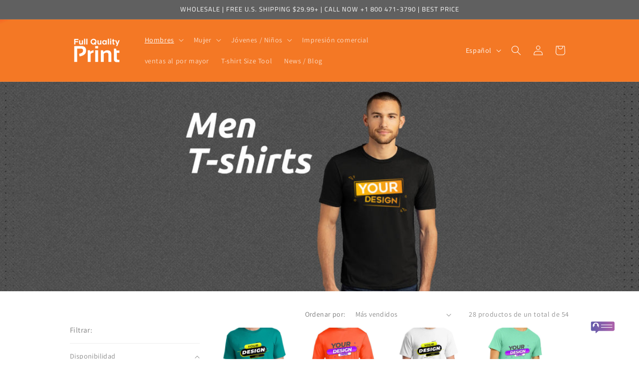

--- FILE ---
content_type: text/html; charset=utf-8
request_url: https://easy.eazychat.io/easychat/e66dcdc0-8407-42c6-8985-973f54337d77?origin=https%3A%2F%2Ffullqualityprint.com%2Fes%2Fcollections%2Fshort-sleeve-t-shirts-custom-design%2Fmen&ref=
body_size: 123750
content:
<script>// javascript/modules/styles3.js  (TECH - v2)

window.EazyChatModules = window.EazyChatModules || {};

window.EazyChatModules.getStyles = function(config) {

  function adjustColorTone(hexColor, adjustment) {
    let color = parseInt(hexColor.substring(1), 16);
    let r = Math.min(255, Math.max(0, (color >> 16) + adjustment));
    let g = Math.min(255, Math.max(0, ((color >> 8) & 0x00FF) + adjustment));
    let b = Math.min(255, Math.max(0, (color & 0x0000FF) + adjustment));
    return `#${((1 << 24) + (r << 16) + (g << 8) + b).toString(16).slice(1).toUpperCase()}`;
  }

  const headSolid = config.headChatBgColor;
  const headTint  = adjustColorTone(config.headChatBgColor, 40); // Tono más claro para el gradiente
  const headGradient = `linear-gradient(135deg, ${headSolid} 0%, ${headTint} 100%)`;
  // CAMBIO: Difuminado (blur) reducido de 25px a 6px
  const headGlow = `0 2px 6px rgba(${parseInt(headSolid.slice(1,3),16)}, ${parseInt(headSolid.slice(3,5),16)}, ${parseInt(headSolid.slice(5,7),16)}, 0.35)`;
  const borderCol = "rgba(0,0,0,0.10)";
  const focusGlow = `0 0 0 3px rgba(${parseInt(headSolid.slice(1,3),16)}, ${parseInt(headSolid.slice(3,5),16)}, ${parseInt(headSolid.slice(5,7),16)}, 0.25)`;


  return `
    /* ---------- Icono launcher ---------- */
    .ezChat_icon { position: fixed; ${config.btnPosition}: 12px; bottom: 10px; width: 52px; height: 52px; padding: 0; }
    /* CAMBIO: Se quita el fondo circular y el difuminado del botón */
    .ezChat_iconImage { box-shadow: none; border-radius: 0; width: 52px; height: 52px; cursor: pointer; transition: transform .2s ease-out; }
    .ezChat_iconImage:hover { transform: scale(1.05); }

    /* ---------- Helpers ---------- */
    .ezChat_justifyCenter { display: flex; justify-content: center; }
    .ezChat_logoImage { box-shadow: none; border-radius: 6px; width: 72px; height: auto; }

    /* ---------- Contenedores raíz ---------- */
    .ezChat_bottomright {
      all: unset;
      display: none;
      position: fixed;
      ${config.btnPosition}: 12px;
      bottom: 74px;
      width: calc(100% - 24px);
      height: calc(100% - 86px);
      background-color: ${config.bgColor};
      color: ${config.headTextColor};
      font-family: "Segoe UI", Tahoma, Verdana, sans-serif;
      border-radius: 12px; /* Más redondeado */
      border: 1px solid ${borderCol};
      box-shadow: ${headGlow};
      z-index: 1000;
      overflow: hidden;
    }

    .ezChat_container { padding: 0 20px; }

    /* ---------- Body / Chat area ---------- */
    .ezChat_bodyChatbox {
      flex: 1;
      overflow-y: auto;
      /* CAMBIO: Padding superior aumentado para bajar la curva */
      padding: 35px 16px 12px 16px;
      background-color: ${config.bgColor};
      box-sizing: border-box;
      height: calc(100% - 160px);
    }

    /* ---------- Footer input ---------- */
    .ezChat_footChatbox {
      position: absolute; bottom: 0; left: 0; right: 0;
      height: 56px;
      display: flex; align-items: center; justify-content: space-between;
      background: ${config.footerBgColor};
      border-top: 1px solid ${borderCol};
      padding: 8px 12px;
      box-sizing: border-box;
      border-radius: 0 0 12px 12px;
    }

    .ezChat_chatbox { height: 90%; overflow-y: auto; padding: 0 4px; }

    .ezChat_title {
      display: block; width: 100%;
      padding: 6px 0 10px 0;
      color: ${config.headTextColor};
      margin: 0 0 8px 0;
      text-align: initial;
      box-sizing: border-box;
      font-weight: 600;
      font-size: 16px;
      line-height: 1.2;
    }

    /* ---------- Formularios ---------- */
    .ezChat_form-field { display: flex; flex-direction: column; border-radius: 6px; padding: 0 12px; margin-top: 8px; }
    .ezChat_labelInput { width: 100%; padding: 0 4px; font-weight: 600; color: #6b7280; font-size: 11px; }
    .ezChat_formlabel { padding: 2px; color: #6b7280; font-size: 12px; }
    .ezChat_formtextbox {
      width: calc(100% - 24px);
      padding: 10px 12px;
      margin-top: 6px;
      border: 1px solid ${borderCol};
      border-radius: 8px;
      background: #fff;
      font-family: "Segoe UI", Tahoma, Verdana, sans-serif;
      font-size: 14px;
      transition: box-shadow 0.15s, border-color 0.15s;
    }
    .ezChat_formtextbox:focus { outline: none; border-color: ${headTint}; box-shadow: ${focusGlow}; }
    .formtextbox_textarea { line-height: 22px; width: 100%; padding: 10px 12px; border: 1px solid ${borderCol}; outline: none; height: 36px; border-radius: 8px; }

    /* ---------- Botón principal (prechat) ---------- */
    .ezChat_btnBeginChat {
      font-weight: 700; margin: 0 auto;
      padding: 12px 20px; font-size: 14px;
      color: #fff; background: ${headGradient};
      border-radius: 10px; text-align: center; cursor: pointer;
      transition: transform 0.15s ease, box-shadow 0.15s ease;
      border: none;
      display: block; width: 220px; height: auto; line-height: 1.2;
      position: absolute; bottom: 20px; left: 50%; transform: translateX(-50%);
      box-shadow: 0 2px 10px rgba(${parseInt(headSolid.slice(1,3),16)}, ${parseInt(headSolid.slice(3,5),16)}, ${parseInt(headSolid.slice(5,7),16)}, 0.3);
    }
    .ezChat_btnBeginChat:hover { transform: translateX(-50%) translateY(-2px); box-shadow: 0 4px 15px rgba(${parseInt(headSolid.slice(1,3),16)}, ${parseInt(headSolid.slice(3,5),16)}, ${parseInt(headSolid.slice(5,7),16)}, 0.4); }

    .ezChat_inputSend { width: 90%; }
    .ezChat_imgSend { box-shadow: none; border-radius: 6px; width: 28px; cursor: pointer; transition: transform 0.15s ease; }
    .ezChat_imgSend:hover { transform: scale(1.1); }

    /* ---------- Burbujas ---------- */
    .ezChat_chatOperator { background: ${config.operatorBubbleBgColor}; padding: 8px 12px; border-radius: 12px; border: 1px solid ${borderCol}; margin-top: 6px; word-wrap: break-word; }
    .ezChat_chatVisitor  { color: ${config.visitorBubbleTextColor}; text-align: right; background: ${config.visitorBubbleBgColor}; padding: 8px 12px; border: 1px solid ${borderCol}; border-radius: 12px; margin-top: 6px; word-wrap: break-word; }

    /* ---------- Header ---------- */
    .ezChat_headChatbox {
      background: ${headGradient};
      height: 88px;
      display: flex; justify-content: space-between; align-items: center;
      padding: 0 16px;
      border-radius: 12px 12px 0 0;
      color: #fff;
      font-family: "Segoe UI", Tahoma, Verdana, sans-serif;
      font-size: 15px; font-weight: 700;
      position: relative;
      border-bottom: none; /* La curva lo reemplaza */
    }
    .ezChat_headChatbox::after {
      content: "";
      position: absolute;
      bottom: -1px; /* Evita gaps */
      left: 0;
      width: 100%;
      /* CAMBIO: Aumenta la altura de la curva para bajarla */
      height: 10px;
      background: ${config.bgColor};
      border-radius: 100% 100% 0 0; /* Simula corte cóncavo */
    }

    .left-section { display: flex; align-items: center; gap: 10px; z-index: 1; }
    .ezChat_profileOperator { margin-right: 4px; }
    .ezChat_agentIconProfile {
      width: 48px; height: 48px;
      border-radius: 50%;
      object-fit: cover; display: block;
      border: 2px solid rgba(255,255,255,.5);
    }
    .ezChat_nameOperator { font-size: 16px; font-weight: 800; line-height: 1.1; }
    .ezChat_agentTitle { font-size: 12px; color: rgba(255,255,255,.85); font-weight: 500; }

    /* ---------- Controles ventana ---------- */
    .ezChat_btnsCtrlWin { display: flex; gap: 8px; z-index: 1; }
    .ezChat_btnsCtrl {
      width: 22px; height: 22px;
      border: 1px solid rgba(255,255,255,.45);
      cursor: pointer; display: flex; justify-content: center; align-items: center;
      border-radius: 50%;
      font-weight: 700; line-height: 1; color: #fff;
      background: rgba(0,0,0,.1);
      transition: background .12s, transform .12s;
    }
    .ezChat_btnsCtrl:hover { background: rgba(0,0,0,.2); transform: scale(1.1); }

    .ezChat_minimizeButton { font-size: 14px; }
    .ezChat_closeButton { font-size: 12px; }

    /* ---------- Postchat / survey ---------- */
    .ezChat_confirmationCloseDiv {
      font-size: 16px; font-weight: 700;
      background: ${headGradient}; color: #ffffff; text-align: center;
      border-radius: 12px 12px 0 0;
      padding: 20px 16px; box-sizing: border-box; width: 100%;
    }
    
    #containerSurvey {
      position: fixed; bottom: 74px; right: 12px;
      width: calc(100% - 24px); height: calc(100% - 86px);
      background: ${config.bgColor};
      border-radius: 12px; border: 1px solid ${borderCol};
      box-shadow: ${headGlow}; color: #111827;
      text-align: center; box-sizing: border-box; padding: 0; z-index: 1000;
    }

    .ezChat_titlePostChatDiv {
      width: 100%; background: ${headGradient};
      height: 88px; display: flex; align-items: center; justify-content: center;
      border-radius: 12px 12px 0 0; color: white; font-size: 18px; font-weight: 800;
      padding: 0; margin: 0; box-sizing: border-box;
      position: relative;
    }
    .ezChat_titlePostChatDiv::after {
      content: ""; position: absolute; bottom: -1px; left: 0;
      width: 100%;
      /* CAMBIO: Aumenta la altura de la curva para bajarla */
      height: 30px;
      background: ${config.bgColor};
      border-radius: 100% 100% 0 0;
    }

    /* --- Botones y elementos comunes --- */
    .ezChat_btnSurvey, .ezChat_btnSubmit {
      appearance: none; padding: 10px 20px; font-size: 14px;
      color: #fff; background: ${headGradient};
      border: none; border-radius: 8px; cursor: pointer;
      transition: opacity .15s, transform .15s, box-shadow .15s;
      box-shadow: 0 2px 8px rgba(0,0,0,0.1);
    }
    .ezChat_btnSurvey:hover, .ezChat_btnSubmit:hover { opacity: .95; transform: translateY(-2px); box-shadow: 0 4px 12px rgba(0,0,0,0.15); }
    
    /* --- El resto de clases se mantienen para compatibilidad, pero pueden no tener efecto visual prominente --- */
    .ezChat_bottomright2 { display: none; }
    .ezChat_chatbot-question { color: #111827; text-align: center; background: #f9fafb; padding: 8px; border-radius: 6px; border: 1px solid ${borderCol}; margin-top: 8px; }
    .ezChat_chatbot-option { color: #111827; max-width: 260px; text-align: center; background: #fff; padding: 8px 10px; margin: 0 auto; border-radius: 8px; border: 1px solid ${borderCol}; margin-top: 10px; box-shadow: none; transition: background .12s, color .12s, border-color .12s; }
    .ezChat_replyIcon { box-shadow: none; border-radius: 0; width: 18px; padding: 0 2px; cursor: pointer; }
    .ezChat_bubbleBoxVisitor { display: flex; justify-content: flex-end; font-size: 10px; }
    .ezChat_form-bubbleVisitor { text-align: right; display: flex; flex-direction: column; margin-top: 8px; justify-content: flex-end; }
    .ezChat_bubbleVisitorLabel { margin-right: 6px; color: ${config.visitorBubbleTextColor}; font-size: 10px; font-weight: 600; padding: 0 0 2px; height: fit-content; justify-content: flex-end; }
    @keyframes fadeIn { from { opacity: 0; transform: translateY(6px); } to { opacity: 1; transform: translateY(0); } }
    .ezChat_bubbleVisitor { animation: fadeIn .2s ease-out; background: ${config.visitorBubbleBgColor}; position: relative; color: ${config.visitorBubbleTextColor}; padding: 10px 12px; border-radius: 12px 12px 2px 12px; word-wrap: break-word; overflow-wrap: break-word; border: 1px solid ${borderCol}; }
    .ezChat_bubbleVisitorLabelTime { margin: 2px 0 0 5px; color: #6b7280; padding: 0 0 2px; font-weight: 400; font-size: 10px; }
    .ezChat_bubbleBoxOperator { display: flex; font-size: 10px; }
    .ezChat_form-bubbleOperator { display: flex; flex-direction: column; text-align: left; margin-top: 8px; }
    .ezChat_bubbleOperatorLabel { color: #374151; font-size: 10px; font-weight: 700; padding: 0 0 2px; }
    .ezChat_bubbleOperator { animation: fadeIn .2s ease-out; background: ${config.operatorBubbleBgColor}; position: relative; color: ${config.operatorBubbleTextColor}; padding: 10px 12px; width: fit-content; border-radius: 12px 12px 12px 2px; max-width: 72%; word-wrap: break-word; overflow-wrap: break-word; white-space: pre-wrap; border: 1px solid ${borderCol}; }
    .ezChat_bubbleOperatorLabelTime { margin: 2px 0 0 5px; color: #6b7280; padding: 0 0 2px; font-weight: 400; font-size: 10px; }
    .ezChat_reply { display: flex; align-items: flex-end; margin: 0 4px; cursor: pointer; }
    .ezChat_replyQuote { font-style: italic; color: #6b7280; border-left: 2px solid ${borderCol}; padding-left: 8px; margin-bottom: 6px; }
    .ezChat_replyLabel { font-weight: 700; display: block; margin-bottom: 4px; }
    .ezChat_btnContainer { display: flex; justify-content: space-evenly; width: 100%; padding: 16px; box-sizing: border-box; }
    .ezChat_btnConfirmCloseTrue, .ezChat_btnConfirmCloseFalse { appearance: none; padding: 8px 16px; font-size: 13px; border-radius: 8px; cursor: pointer; transition: transform .12s, background-color .12s; background: #fff; color: #111827; border: 1px solid ${borderCol}; box-shadow: 0 1px 3px rgba(0,0,0,0.05); }
    .ezChat_btnConfirmCloseTrue:hover, .ezChat_btnConfirmCloseFalse:hover { transform: translateY(-1px); box-shadow: 0 2px 5px rgba(0,0,0,0.1); }
    .ezChat_btnSolvedDiv { display: flex; flex-direction: column; align-items: center; padding: 16px; background-color: ${config.bgColor}; color: #111827; font-size: 15px; font-weight: 700; text-align: center; }
    .ezChat_titleBtnDiv { font-size: 16px; font-weight: 700; background: ${headGradient}; color: ${config.headTextColor}; margin-bottom: 10px; text-align: center; }
    .ezChat_btnsSolved { display: flex; gap: 10px; justify-content: center; align-items: center; margin-top: 0; height: calc(100% - 100px); }
    .ezChat_titleSurvey { font-size: 15px; color: ${config.headTextColor}; margin: 10px 0; align-self: center; }
    .ezChat_labelOption { display: flex; align-items: center; gap: 10px; font-size: 15px; font-weight: 700; color: ${headSolid}; cursor: pointer; }
    .ezChat_labelOption:hover { opacity: .9; }
    .ezChat_labelOption input[type="radio"] { appearance: none; -webkit-appearance: none; width: 18px; height: 18px; border: 2px solid ${headSolid}; border-radius: 50%; background: #fff; outline: none; cursor: pointer; transition: background .12s, border-color .12s; }
    .ezChat_labelOption input[type="radio"]:checked { background: ${headSolid}; border-color: ${headSolid}; }
    .ezChat_labelOption input[type="radio"]:checked::after { content: ""; display: block; width: 8px; height: 8px; margin: 3px auto; background: white; border-radius: 50%; }
    .ezChat_buttonContainer { display: flex; flex-direction: column; gap: 10px; margin-top: 10px; align-items: center; }
    .ezChat_button { padding: 10px 16px; background: #fff; color: #111827; border: 1px solid ${headSolid}; border-radius: 8px; cursor: pointer; font-size: 14px; text-align: center; transition: background .12s, color .12s, transform .12s, border-color .12s; width: 70%; }
    .ezChat_button:hover { background: ${headGradient}; color: #fff; transform: translateY(-1px); border-color: transparent; }
    .ezChat_button.selected { background: ${headGradient}; color: #fff; border: 1px solid transparent; }
    .ezChat_waitingContainer { text-align: center; margin: 10px; }
    .ezChat_waitingMessage { font-size: 14px; font-weight: 700; color: #6b7280; }
    .ezChat_loadingGif { width: 22px; height: 22px; margin-top: 6px; }
  `;
};

// javascript/modules/ui-builder1.js

window.EazyChatModules = window.EazyChatModules || {};

(function() {
    const Modules = window.EazyChatModules;

    // helper de almacenamiento con fallback
    const getLS = (k) => {
    const cfg = window.EazyChatModules?.config || {};
    const cid = cfg.customerId ?? (typeof customerId !== "undefined" ? customerId : "0");
    const sid = cfg.siteId ?? (typeof siteId !== "undefined" ? siteId : "0");
    return `ec_${cid}_${sid}_${k}`;
    };
    // --- FUNCIONES DE AYUDA "PRIVADAS" ---

    function adjustColorTone(hexColor, adjustment) {
        let color = parseInt(hexColor.substring(1), 16);
        let r = Math.min(255, Math.max(0, (color >> 16) + adjustment));
        let g = Math.min(255, Math.max(0, ((color >> 8) & 0x00FF) + adjustment));
        let b = Math.min(255, Math.max(0, (color & 0x0000FF) + adjustment));
        return `#${((1 << 24) + (r << 16) + (g << 8) + b).toString(16).slice(1).toUpperCase()}`;
    }

    // --- FUNCIÓN PÚBLICA (la que llamaremos desde la plantilla) ---

    // Esta es la versión final y corregida de la función que te causaba problemas.
    // La hacemos pública para poder llamarla desde el archivo principal.
    Modules.createHeadChat = function (config, { variant = 'chat', showControls = true } = {}) {
        const head = document.createElement("div");
        head.className = "ezChat_headChatbox";
      
        const adjusted = adjustColorTone(config.headChatBgColor, 15);
        head.style.background = `linear-gradient(90deg, ${config.headChatBgColor}, ${adjusted})`;
      
        if (variant === 'chat') {
          // Header de conversación: foto + nombre + título IA
          const left = document.createElement("div");
          left.className = "left-section";
          left.innerHTML = `
            <div class="ezChat_profileOperator">
                  <img class='ezChat_agentIconProfile'
         src='${config.agentAvatarUrl || "https://gateway.eazychat.io:8090/public/usuario.png"}'
         alt='agent'/>
            </div>
            <div>
              <div id="nameOperator" class="ezChat_nameOperator">EZ Support Agent</div>
              <div class="ezChat_agentTitle">${t("ia_agent")}</div>
              <div id="headerStars" class="ezChat_stars"></div>
            </div>
          `;
          head.appendChild(left);
          if (config.showHeaderStars) {
            const stars = left.querySelector('#headerStars');
            const svgs = [];
            for (let i = 0; i < 5; i++) {
              const svg = document.createElementNS("http://www.w3.org/2000/svg", "svg");
              svg.setAttribute("width", "20"); svg.setAttribute("height", "20"); svg.setAttribute("viewBox", "0 0 24 24");
              const polygon = document.createElementNS("http://www.w3.org/2000/svg", "polygon");
              polygon.setAttribute("points", "12,2 14.09,8.26 21,9.27 16,14.14 17.18,21 12,17.77 6.82,21 8,14.14 3,9.27 9.91,8.26");
              polygon.setAttribute("fill", "white");
              svg.appendChild(polygon);
              svg.style.cursor = "pointer";
              svg.addEventListener("click", () => updateStars(i + 1));
              svgs.push(svg);
              stars.appendChild(svg);
            }
            function updateStars(score) {
              svgs.forEach((s, idx) => s.querySelector("polygon")
                .setAttribute("fill", score > idx ? "yellow" : "white"));
              if (typeof window.sendsurvey === "function") window.sendsurvey(score);
              else window.__lastSurveyScore = score; // fallback opcional
            }
        } 
        } else {
          // Header de prechat: limpio, centrado (el título/logo se añaden desde displayChat)
          head.style.justifyContent = "flex-start";
          head.style.alignItems = "center";
        }
      
        // Controles (solo si se piden)
        if (showControls) {
          const btns = document.createElement("div");
          btns.className = "ezChat_btnsCtrlWin";
      
          const btnMinimize = document.createElement("div");
          btnMinimize.className = "ezChat_btnsCtrl ezChat_minimizeButton";
          btnMinimize.innerHTML = "-";
          btnMinimize.addEventListener("click", window.EazyChatModules.minimizeChat);
      
          const btnClose = document.createElement("div");
          btnClose.className = "ezChat_btnsCtrl ezChat_closeButton";
          btnClose.innerHTML = "X";
          btnClose.onclick = function () {
            const sr = document.querySelector('#easychat-widget-container')?.shadowRoot;
            if (!sr) return;
      
            const btnStart = [...sr.querySelectorAll('.ezChat_button')]
              .find(b => b.innerText.trim() === t("start_chat").trim());
            if (btnStart) { window.EazyChatModules.minimizeChat(); return; }
      
            sr.getElementById("container").style.display = "block";
            sr.getElementById("containerChat").style.display = "none";
            sr.getElementById("containerSurvey").style.display = "none";
            sr.getElementById("containerConfirmationClose").style.display = "block";
            sr.getElementById("icon").style.display = "none";
            sr.getElementById("iconClose").style.display = "block";
          };
      
          btns.appendChild(btnMinimize);
          btns.appendChild(btnClose);
          head.appendChild(btns);
        } else {
          // Placeholder para mantener altura si lo necesitas
          const placeholder = document.createElement("div");
          placeholder.className = "ezChat_btnsCtrlWin";
          placeholder.style.display = "none";
          head.appendChild(placeholder);
        }
      
        return head;
      };
      

    Modules.createHeadMain = function (config) {
        const head = document.createElement("div");
        head.className = "ezChat_headChatbox";
      
        const adjusted = (function adjustColorTone(hex, adj){
          let c = parseInt(hex.substring(1), 16);
          let r = Math.min(255, Math.max(0, (c >> 16) + adj));
          let g = Math.min(255, Math.max(0, ((c >> 8) & 0x00FF) + adj));
          let b = Math.min(255, Math.max(0, (c & 0x0000FF) + adj));
          return `#${((1<<24)+(r<<16)+(g<<8)+b).toString(16).slice(1).toUpperCase()}`;
        })(config.headChatBgColor, 15);
      
        head.style.background = `linear-gradient(90deg, ${config.headChatBgColor}, ${adjusted})`;
        head.style.justifyContent = "center";     // centrado para el prechat
        head.style.alignItems = "center";
      
        // Creamos un contenedor “derecha” vacío para mantener el layout y que no se vean botones.
        const right = document.createElement("div");
        right.className = "ezChat_btnsCtrlWin";
        right.style.display = "none";
        head.appendChild(right);
      
        return head; // el título/logo se añaden desde displayChat
      };
      

        // LA FUNCIÓN MAESTRA
        Modules.displayChat = function (shadowRoot, config) {
            Modules.config = config;
            //const ls = (k) => `ec_${config.customerId}_${config.siteId}_${k}`;

            // ⛔ Evita montar la UI dos veces
            if (shadowRoot.getElementById('chatContainerShadow')) {
                console.warn('[EazyChat] UI ya montada, salto displayChat()');
                return;
            }
            // 1) Estilos desde styles.js
            const styleElement = document.createElement('style');
            styleElement.id = "styleCss";
            if (!styleElement) {
                styleElement = document.createElement('style');
                styleElement.id = 'styleCss';
                shadowRoot.appendChild(styleElement);
              }
            styleElement.textContent = Modules.getStyles(config);
            shadowRoot.appendChild(styleElement);
        
            // 2) Contenedor raíz para todo
            const chatContainerShadow = document.createElement('div');
            chatContainerShadow.id = "chatContainerShadow";
            shadowRoot.appendChild(chatContainerShadow);
        
            // 3) Contenedores base
            const container = document.createElement("div");
            container.id = "container";
            container.className = "ezChat_bottomright";
            chatContainerShadow.appendChild(container);
        
            const containerChat = document.createElement("div");
            containerChat.id = "containerChat";
            containerChat.className = "ezChat_bottomright";
            chatContainerShadow.appendChild(containerChat);
        
            const containerSurvey = document.createElement("div");
            containerSurvey.id = "containerSurvey";
            containerSurvey.className = "ezChat_bottomright";
            containerSurvey.style.display = "none";
            chatContainerShadow.appendChild(containerSurvey);
        
            const containerConfirmationClose = document.createElement("div");
            containerConfirmationClose.id = "containerConfirmationClose";
            containerConfirmationClose.className = "ezChat_bottomright";
            containerConfirmationClose.style.display = "none";
            chatContainerShadow.appendChild(containerConfirmationClose);
        
            // 4) Íconos (respetando startWithIcon)
            const icon = document.createElement("div");
            icon.id = "icon";
            icon.className = "ezChat_icon";
            icon.innerHTML = `<img class='ezChat_iconImage' id='iconOpen' src='https://gateway.eazychat.io:8090/public/chat-${config.iconButton}.png' alt='easychat' />`;
        
            const iconClose = document.createElement("div");
            iconClose.id = "iconClose";
            iconClose.className = "ezChat_icon";
            iconClose.innerHTML = `<img class='ezChat_iconImage' src='https://gateway.eazychat.io:8090/public/chat-${config.iconButton}-close.png' alt='easychat' onclick='window.EazyChatModules.minimizeChat()' />`;
        
            shadowRoot.appendChild(icon);
            shadowRoot.appendChild(iconClose);
            iconClose.style.display = 'none';
        
            if (typeof startWithIcon !== "undefined" && !startWithIcon) {
                container.style.display = "block";
                icon.style.display = "none";
                iconClose.style.display = "none";
            }
        
            // 5) Cabeceras (prechat y chat)
            // Prechat: sin controles, sin datos de agente
            const headChatMain    = Modules.createHeadChat(config, { variant: 'pre',  showControls: false });

            // Chat: con datos de agente y controles
            const headChatForChat = Modules.createHeadChat(config, { variant: 'chat', showControls: true });

        
            // 6) Construcción del prechat (título, logo y campos)
            const mainDiv = document.createElement("div");
            mainDiv.id = "mainDiv";
        
            const titleDiv = document.createElement("div");
            titleDiv.innerText = config.title || "Full Quality Print.";
            titleDiv.className = "ezChat_title ezChat_justifyCenter";
            if (!config.showLogo) {
                titleDiv.style.marginTop = "20px";
                titleDiv.style.paddingBottom = "20px";
                titleDiv.style.fontSize = "20px";
            }
        
            // Logo (opcional)
            let logoDiv = null;
            if (config.showLogo) {
                logoDiv = document.createElement("div");
                logoDiv.id = "logoDiv";
                logoDiv.className = "ezChat_logo ezChat_justifyCenter";
                logoDiv.innerHTML = `<img class='ezChat_logoImage' src='${config.agentAvatarUrl || "https://gateway.eazychat.io:8090/public/logo.png"}' alt='logo'/>`;
                
            }
        
            // savedSession => activar/desactivar prechat
            if (!(typeof savedSession === "undefined" || savedSession === null)) {
                prechat_enable = false;
            }
        
            // Campos prechat
            const nodesPrechat = [];
            if (prechat_enable && !localStorage.getItem(config.sessionKey)) {
                if (prechat_name) {
                    const field = document.createElement("div");
                    field.id = "nameField";
                    field.className = "ezChat_form-field";
                    const label = document.createElement("label");
                    label.className = "ezChat_labelInput";
                    label.setAttribute("for", "txtVisitor");
                    label.innerText = t("name");
                    const input = document.createElement("input");
                    input.type = "text";
                    input.placeholder = t("enter_your_name");
                    input.className = "ezChat_formtextbox";
                    input.name = "txtVisitor";
                    input.id = "txtVisitor";
                    field.appendChild(label); field.appendChild(input);
                    input.value = localStorage.getItem(getLS("visitor_name")) || input.value || "";
                    input.addEventListener("input", () => localStorage.setItem(getLS("visitor_name"), input.value));
                    nodesPrechat.push(field);
                }
                if (prechat_lastname) {
                    const field = document.createElement("div");
                    field.id = "lastnameField";
                    field.className = "ezChat_form-field";
                    const label = document.createElement("label");
                    label.className = "ezChat_labelInput";
                    label.setAttribute("for", "txtVisitorLastName");
                    label.innerText = t("last_name");
                    const input = document.createElement("input");
                    input.type = "text";
                    input.placeholder = t("enter_your_last_name");
                    input.className = "ezChat_formtextbox";
                    input.id = "txtVisitorLastName";
                    field.appendChild(label); field.appendChild(input);
                    input.value = localStorage.getItem(getLS("visitor_lastname")) || "";
                    input.addEventListener("input", () => localStorage.setItem(getLS("visitor_lastname"), input.value));
                    nodesPrechat.push(field);
                }
                if (prechat_email) {
                    const field = document.createElement("div");
                    field.className = "ezChat_form-field";
                    field.id = "emailField";
                    const label = document.createElement("label");
                    label.className = "ezChat_labelInput";
                    label.name = "lblEmail";
                    label.innerText = t("email");
                    const input = document.createElement("input");
                    input.type = "email";
                    input.placeholder = t("enter_your_email");
                    input.className = "ezChat_formtextbox";
                    input.name = "txtVisitorEmail";
                    input.id = "txtVisitorEmail";
                    field.appendChild(label); field.appendChild(input);
                    input.value = localStorage.getItem(getLS("visitor_email")) || "";
                    input.addEventListener("input", () => localStorage.setItem(getLS("visitor_email"), input.value));
                    nodesPrechat.push(field);
                }
                if (prechat_question) {
                    const field = document.createElement("div");
                    field.className = "ezChat_form-field";
                    field.id = "questionField";
                    const label = document.createElement("label");
                    label.className = "ezChat_labelInput";
                    label.setAttribute("for", "txtQuestion");
                    label.innerText = t("question");
                    const input = document.createElement("input");
                    input.type = "text";
                    input.placeholder = t("enter_your_question");
                    input.className = "formtextbox_textarea";
                    input.name = "txtQuestion";
                    input.id = "txtQuestion";
                    field.appendChild(label); field.appendChild(input);
                    input.value = localStorage.getItem(getLS("initial_question")) || "";
                    input.addEventListener("input", () => localStorage.setItem(getLS("initial_question"), input.value));
                    nodesPrechat.push(field);
                }
                // Custom 1/2/3
                if (typeof prechat_custom1 !== "undefined" && prechat_custom1.length > 0 && prechat_custom1 !== 'Order number') {
                    const field = document.createElement("div");
                    field.id = "custom1"; field.className = "ezChat_form-field";
                    const label = document.createElement("label");
                    label.className = "ezChat_labelInput";
                    label.setAttribute("for", "txtQuestionCustom1");
                    label.innerText = prechat_custom1.toString();
                    const input = document.createElement("input");
                    input.type = "text"; input.placeholder = t("answer_the_question");
                    input.className = "formtextbox_textarea";
                    input.name = "txtQuestionCustom1";
                    input.id = "txtQuestion";
                    field.appendChild(label); field.appendChild(input);
                    input.value = localStorage.getItem(getLS("custom1")) || "";
                    input.addEventListener("input", () => localStorage.setItem(getLS("custom1"), input.value));
                    nodesPrechat.push(field);
                }
                if (typeof prechat_custom2 !== "undefined" && prechat_custom2.length > 0 && prechat_custom2 !== '') {
                    const field = document.createElement("div");
                    field.id = "custom2"; field.className = "ezChat_form-field";
                    const label = document.createElement("label");
                    label.className = "ezChat_labelInput";
                    label.setAttribute("for", "txtQuestionCustom2");
                    label.innerText = prechat_custom2.toString();
                    const input = document.createElement("input");
                    input.type = "text"; input.placeholder = t("answer_the_question");
                    input.className = "formtextbox_textarea";
                    input.name = "txtQuestionCustom2";
                    input.id = "txtQuestion";
                    field.appendChild(label); field.appendChild(input);
                    input.value = localStorage.getItem(getLS("custom2")) || "";
                    input.addEventListener("input", () => localStorage.setItem(getLS("custom2"), input.value));
                    nodesPrechat.push(field);
                }
                if (typeof prechat_custom3 !== "undefined" && prechat_custom3.length > 0 && prechat_custom3 !== '') {
                    const field = document.createElement("div");
                    field.id = "custom3"; field.className = "ezChat_form-field";
                    const label = document.createElement("label");
                    label.className = "ezChat_labelInput";
                    label.setAttribute("for", "txtQuestionCustom3");
                    label.innerText = prechat_custom3.toString();
                    const input = document.createElement("input");
                    input.type = "text"; input.placeholder = t("answer_the_question");
                    input.className = "formtextbox_textarea";
                    input.name = "txtQuestionCustom3";
                    input.id = "txtQuestion";
                    field.appendChild(label); field.appendChild(input);
                    input.value = localStorage.getItem(getLS("custom3")) || "";
                    input.addEventListener("input", () => localStorage.setItem(getLS("custom3"), input.value));
                    nodesPrechat.push(field);
                }
            }
        
            // Botón comenzar conversación
            const btnBeginChat = document.createElement("div");
            btnBeginChat.id = "beginBtn";
            btnBeginChat.className = "ezChat_btnBeginChat ezChat_justifyCenter";
            btnBeginChat.innerHTML = `<p onclick='window.EazyChatModules.startChat()' id='btnBeginChat'>${t("start_conversation")}</p>`;
        
            // Armar head prechat
            mainDiv.appendChild(headChatMain);
            if (logoDiv) headChatMain.appendChild(logoDiv);
            headChatMain.appendChild(titleDiv);
            nodesPrechat.forEach(n => mainDiv.appendChild(n));
            mainDiv.appendChild(btnBeginChat);
            container.appendChild(mainDiv);
    
                // 7) Contenido del chat
        const chatboxWrapper = document.createElement("div");
        chatboxWrapper.className = "ezChat_bodyChatbox";
        chatboxWrapper.innerHTML = "<div id='chatbox' name='chatbox' class='ezChat_chatbox'></div>";
    
        // Emoticon box (oculto)
        const emoticonBox = document.createElement("div");
        emoticonBox.id = "emoticonBox";
        emoticonBox.style.display = "none";
    
        // Footer chat (input + adjunto + enviar)
        const chatFooter = document.createElement("div");
        chatFooter.className = "ezChat_footChatbox";
    
        const inputWrap = document.createElement("div");
        inputWrap.className = "ezChat_inputSend";
        inputWrap.innerHTML = "<input type='text' value='' class='ezChat_formtextbox inputSend' name='txtchat' id='txtchat' maxlength='500' /> ";
        chatFooter.appendChild(inputWrap);
    
        // Icono adjuntar
        const attachIcon = document.createElement("img");
        attachIcon.className = "ezChat_imgSend";
        attachIcon.src = "data:image/svg+xml,%3Csvg xmlns='http://www.w3.org/2000/svg' height='12' width='12' viewBox='0 0 24 24' fill='none' stroke='black' stroke-width='2' stroke-linecap='round' stroke-linejoin='round'%3E%3Cpath d='M21.44 11.05l-9.19 9.19a5.5 5.5 0 0 1-7.78-7.78l9.19-9.19a3.5 3.5 0 0 1 4.95 4.95l-9.19 9.19a1.5 1.5 0 0 1-2.12-2.12l8.48-8.48'/%3E%3C/svg%3E";
        attachIcon.style.width = "18px";
        attachIcon.style.height = "18px";
        attachIcon.style.marginRight = "10px";
        attachIcon.style.cursor = "pointer";
    
        const fileInput = document.createElement("input");
        fileInput.type = "file";
        fileInput.accept = "image/*";
        fileInput.style.display = "none";
    
        fileInput.addEventListener("change", async function () {
            const file = fileInput.files[0];
            if (!file) return;
            if (file.size > 5 * 1024 * 1024) {
                alert("Imagen demasiado grande. Máximo 5MB.");
                return;
            }
            const formData = new FormData();
            formData.append("file", file);
    
            const input = shadowRoot.getElementById("txtchat");
            input.disabled = true;
            input.placeholder = ">>>...";
    
            try {
                const response = await fetch(`https://easy.eazychat.io/api/upload/${customerId}`, {
                    method: "POST",
                    body: formData
                });
                const result = await response.json();
                const imageUrl = result.url;
    
                if (prechat_enable) {
                    if (prechat_name) visitor = shadowRoot.getElementById("txtVisitor")?.value || visitor;
                    if (prechat_email) visitorEmail = shadowRoot.getElementById("txtVisitorEmail")?.value || visitorEmail;
                }
    
                const msg = {
                    type: "msg_visitor",
                    body: imageUrl,
                    session: chatsession,
                    site_id: siteId,
                    customer_id: customerId,
                    visitor_name: visitor,
                    visitor_email: visitorEmail,
                    status: chat_status === 2 ? chat_status : 1,
                    date: new Date().toLocaleDateString("en-US"),
                    current_url: new URLSearchParams(window.location.search).get("origin") || window.location.href,
                    referrer: localStorage.getItem("initialReferrer"),
                };
                ws.send(JSON.stringify(msg));
            } catch (err) {
                console.error("Error al subir imagen:", err);
                alert("Error al subir imagen.");
            } finally {
                input.disabled = false;
                input.placeholder = "";
                fileInput.value = "";
            }
        });
    
        attachIcon.onclick = () => fileInput.click();
        chatFooter.appendChild(attachIcon);
        chatFooter.appendChild(fileInput);
    
        // Botón enviar
        const imgSend = document.createElement("img");
        imgSend.className = "ezChat_imgSend";
        imgSend.src = 'https://gateway.eazychat.io:8090/public/compact-send.png';
        imgSend.addEventListener('mouseover', function () {
            imgSend.src = 'https://gateway.eazychat.io:8090/public/modern-send-hover.png';
        });
        imgSend.addEventListener('mouseout', function () {
            imgSend.src = 'https://gateway.eazychat.io:8090/public/compact-send.png';
        });
        imgSend.onclick = function () { sendText(); };
        chatFooter.appendChild(imgSend);
    
        // Sonido si aplica
        if (typeof SoundNumberPosition !== "undefined" && SoundNumberPosition === true) {
            try {
                const audio = new Audio("https://gateway.eazychat.io:8090/public/message.mp3");
                audio.play().catch(() => {});
            } catch (_) {}
        }
    
        // Montar chat
        containerChat.appendChild(headChatForChat);
        containerChat.appendChild(chatboxWrapper);
        containerChat.appendChild(emoticonBox);
        containerChat.appendChild(chatFooter);
    
        // 8) Confirmación de cierre
        const titleConfirmationCloseDiv = document.createElement("div");
        titleConfirmationCloseDiv.className = "ezChat_confirmationCloseDiv";
        titleConfirmationCloseDiv.innerHTML = t("are_you_sure_to_close_the_chat");
    
        const btnConfirmCloseTrue = document.createElement("button");
        btnConfirmCloseTrue.className = "ezChat_btnConfirmCloseTrue ezChat_justifyCenter";
        btnConfirmCloseTrue.innerHTML = t("yes");
        btnConfirmCloseTrue.addEventListener("click", window.EazyChatModules.CloseChatXBotton);
    
        const btnConfirmCloseFalse = document.createElement("button");
        btnConfirmCloseFalse.className = "ezChat_btnConfirmCloseFalse ezChat_justifyCenter";
        btnConfirmCloseFalse.innerHTML = t("no");
        btnConfirmCloseFalse.addEventListener("click", () => {
            shadowRoot.getElementById("icon").style.display = "none";
            shadowRoot.getElementById("iconClose").style.display = "block";
            shadowRoot.getElementById("container").style.display = "block";
            shadowRoot.getElementById("containerSurvey").style.display = "none";
            shadowRoot.getElementById("containerChat").style.display = "block";
            shadowRoot.getElementById("containerConfirmationClose").style.display = "none";
        });
    
        const btnsConfirm = document.createElement("div");
        btnsConfirm.className = "ezChat_btnsSolved";
        btnsConfirm.appendChild(btnConfirmCloseTrue);
        btnsConfirm.appendChild(btnConfirmCloseFalse);
    
        containerConfirmationClose.appendChild(titleConfirmationCloseDiv);
        containerConfirmationClose.appendChild(btnsConfirm);
    
        // 9) Postchat (encuesta)
        const titlePostChatDiv = document.createElement("h1");
        titlePostChatDiv.className = "ezChat_titlePostChatDiv ezChat_justifyCenter";
        titlePostChatDiv.innerHTML = config.title || "Full Quality Print.";
        titlePostChatDiv.style.display = "block";
        titlePostChatDiv.style.margin = "0 auto";
    
        const titleSurvey = document.createElement("h4");
        titleSurvey.className = "ezChat_titleSurvey";
        titleSurvey.innerHTML = t("review_our_services");
    
        const btnSurvey = document.createElement("button");
        btnSurvey.className = "ezChat_btnSurvey";
        btnSurvey.innerHTML = t("send_answer");
        btnSurvey.style.cursor = "pointer";
        btnSurvey.addEventListener("click", window.EazyChatModules.closeChat);
        btnSurvey.style.display = "block";
        btnSurvey.style.margin = "0 auto";
    
        // Estrellas
        const starsSurvey = document.createElement("div");
        starsSurvey.className = "ezChat_stars ezChat_justifyCenter";
    
        let score = 0;
        function updateStars(currentScore) {
            for (let i = 0; i < 5; i++) {
                const svg = starsSurvey.children[i];
                const polygon = svg.getElementsByTagName("polygon")[0];
                polygon.setAttribute("fill", currentScore > i ? "yellow" : "white");
            }
        }
        function updateScore(newScore) {
            score = newScore;
            updateStars(score);
            if (typeof sendsurvey === "function") sendsurvey(score);
        }
        for (let i = 0; i < 5; i++) {
            const svg = document.createElementNS("http://www.w3.org/2000/svg", "svg");
            svg.setAttribute("width", "30px");
            svg.setAttribute("height", "30px");
            svg.setAttribute("viewBox", "0 0 24 24");
            svg.style.boxShadow = "none";
            svg.style.cursor = "pointer";
            const polygon = document.createElementNS("http://www.w3.org/2000/svg", "polygon");
            polygon.setAttribute("points", "12,2 14.09,8.26 21,9.27 16,14.14 17.18,21 12,17.77 6.82,21 8,14.14 3,9.27 9.91,8.26");
            polygon.setAttribute("fill", "white");
            svg.appendChild(polygon);
            svg.addEventListener("click", ((index) => () => updateScore(index + 1))(i));
            starsSurvey.appendChild(svg);
        }
    
        // Opciones post_btn y post_end
        let btnSolvedDiv = null, mgsEndDiv = null;
        if (typeof post_btn !== "undefined" && post_btn) {
            btnSolvedDiv = document.createElement("div");
            btnSolvedDiv.className = "ezChat_btnSolvedDiv";
    
            const titleBtnDiv = document.createElement("h3");
            titleBtnDiv.id = "titleBtnDiv";
            titleBtnDiv.innerText = t("your_problem_was_resolved");
    
            const btnsSolved = document.createElement("div");
            btnsSolved.className = "ezChat_btnsSolved";
    
            const labelYes = document.createElement("label");
            labelYes.className = "ezChat_labelOption";
            labelYes.innerText = t("yes");
            const radioYes = document.createElement("input");
            radioYes.type = "radio"; radioYes.name = "problemResolved"; radioYes.value = "Yes";
            labelYes.appendChild(radioYes);
    
            const labelNo = document.createElement("label");
            labelNo.className = "ezChat_labelOption";
            labelNo.innerText = t("no");
            const radioNo = document.createElement("input");
            radioNo.type = "radio"; radioNo.name = "problemResolved"; radioNo.value = "No";
            labelNo.appendChild(radioNo);
    
            btnsSolved.appendChild(labelYes);
            btnsSolved.appendChild(labelNo);
            btnSolvedDiv.appendChild(titleBtnDiv);
            btnSolvedDiv.appendChild(btnsSolved);
        }
    
        if (typeof post_end !== "undefined" && post_end) {
            mgsEndDiv = document.createElement("div");
            mgsEndDiv.className = "ezChat_stars ezChat_justifyCenter";
            mgsEndDiv.id = "MsgEndDiv";
            const msgEnd = document.createElement("h3");
            msgEnd.id = "MsgEnd";
            msgEnd.innerText = t("review_our_services");
            mgsEndDiv.appendChild(msgEnd);
        }
    
        // Montar survey
        containerSurvey.appendChild(headChatMain.cloneNode(true)); // cabecera similar
        containerSurvey.appendChild(titlePostChatDiv);
        if (btnSolvedDiv) containerSurvey.appendChild(btnSolvedDiv);
        if (mgsEndDiv) containerSurvey.appendChild(mgsEndDiv);
        containerSurvey.appendChild(starsSurvey);
        containerSurvey.appendChild(btnSurvey);
    
            // 10) Eventos clave
            const txtInput = shadowRoot.getElementById('txtchat');
            if (txtInput && !txtInput.__enterHandlerAttached) {
              txtInput.addEventListener('keydown', function (event) {
                if (event.code === 'Enter') {
                  sendText();
                  if (typeof window.EazyChatModules.unlockAudio === "function") {
                    window.EazyChatModules.unlockAudio();
                  }
                }
              });
              txtInput.__enterHandlerAttached = true;
            }
        
            // 11) Click icono abrir (respeta count)
            const iconOpenImg = icon.querySelector('#iconOpen');
            if (iconOpenImg) {
                iconOpenImg.addEventListener('click', () => {
                    if (typeof count === "undefined") { window.count = 0; }
                    if (count === 0) {
                        Modules.showChat();
                    } else {
                        icon.style.display = 'none';
                        iconClose.style.display = 'block';
                        container.style.display = 'none';
                        containerChat.style.display = 'block';
                        parent.postMessage("maximizeChat", "*");
                    }
                    count++;
                });
            }
        
            // 12) Setup paste handler (imágenes pegadas)
            Modules.setupPasteHandler(shadowRoot);
        
            // 13) Estado inicial si no hay icono inicial
            if (typeof startWithIcon !== "undefined" && !startWithIcon) {
                shadowRoot.getElementById("container").style.display = "block";
            }
        
            // FIN
        };
        
    
    ///////////////////////////////////
    Modules.setupPasteHandler = function(shadowRoot) {
        if (!shadowRoot) return;
        const input = shadowRoot.getElementById('txtchat');
        if (!input || input.__pasteHandlerAttached) return;
      
        input.__pasteHandlerAttached = true;
      
        // NOTA: El siguiente código depende de variables globales como 
        // customerId, prechat_enable, chatsession, siteId, ws, etc.
        // que están definidas en el script principal.
        input.addEventListener('paste', async (event) => {
            const items = event.clipboardData?.items;
            if (!items) return;
          
            for (let item of items) {
                if (item.type.indexOf('image') === 0) {
                    const file = item.getAsFile();
                    if (!file) return;
          
                    if (file.size > 5 * 1024 * 1024) {
                        alert('Image can be more than 5MB.');
                        return;
                    }
          
                    input.disabled = true;
                    input.placeholder = ">>>...";
          
                    const formData = new FormData();
                    formData.append('file', file);
          
                    try {
                        const response = await fetch(`https://easy.eazychat.io/api/upload/${customerId}`, {
                            method: 'POST',
                            body: formData,
                        });
              
                        if (!response.ok) throw new Error("Upload failed");
          
                        const result = await response.json();
                        const imageUrl = result.url;
          
                        let visitor = "User";
                        let visitorEmail = "No Mail";
          
                        if (prechat_enable) {
                            if (prechat_name) {
                                visitor = shadowRoot.getElementById("txtVisitor")?.value || visitor;
                            }
                            if (prechat_email) {
                                visitorEmail = shadowRoot.getElementById("txtVisitorEmail")?.value || visitorEmail;
                            }
                        }
          
                        const msg = {
                            type: "msg_visitor",
                            body: imageUrl,
                            session: chatsession,
                            site_id: siteId, 
                            customer_id: customerId,
                            visitor_name: visitor,
                            visitor_email: visitorEmail,
                            status: chat_status === 2 ? chat_status : 1,
                            date: new Date().toLocaleDateString("en-US"),
                            current_url: new URLSearchParams(window.location.search).get("origin") || window.location.href,
                            referrer: localStorage.getItem("initialReferrer"),   
                        };
                        
                        ws.send(JSON.stringify(msg));
    
                    } catch (err) {
                        console.error('❌ Error al subir imagen:', err);
                        alert('❌ Falló la carga de imagen');
                    } finally {
                        input.disabled = false;
                        input.placeholder = " ";
                    }
          
                    event.preventDefault();
                    break;
                }
            }
        });
    };

    Modules.showChat = function() {
        const shadowRoot = document.querySelector('#easychat-widget-container').shadowRoot;
        if (!shadowRoot) return;

        Modules.setupPasteHandler(shadowRoot);
        shadowRoot.getElementById("icon").style.display = "none";
        shadowRoot.getElementById("iconClose").style.display = "block";
        shadowRoot.getElementById("container").style.display = "block";
        shadowRoot.getElementById("containerSurvey").style.display = "none";
        parent.postMessage("maximizeChat", "*");
    };

    Modules.minimizeChat = function() {
        const shadowRoot = document.querySelector('#easychat-widget-container').shadowRoot;
        if (!shadowRoot) return;

        shadowRoot.getElementById("icon").style.display = "block";
        shadowRoot.getElementById("iconClose").style.display = "none";
        shadowRoot.getElementById("container").style.display = "none";
        shadowRoot.getElementById("containerChat").style.display = "none";
        shadowRoot.getElementById("containerConfirmationClose").style.display = "none";
        parent.postMessage("minimizeChat", "*");	
    };

    Modules.startChat = function() {
        const shadowRoot = document.querySelector('#easychat-widget-container').shadowRoot;
        if (!shadowRoot) return;

        shadowRoot.getElementById("container").style.display = "none";
        shadowRoot.getElementById("containerChat").style.display = "block";
        const visitorNameInput = shadowRoot.getElementById("txtVisitor");
        const visitorEmailInput = shadowRoot.getElementById("txtVisitorEmail");
        
        if (visitorNameInput) {
            localStorage.setItem("visitor_name", visitorNameInput.value || "");
        }
        if (visitorEmailInput) {
            localStorage.setItem("visitor_email", visitorEmailInput.value || "");
        }

        const ln = shadowRoot.getElementById("txtVisitorLastName");
        const q  = shadowRoot.getElementById("txtQuestion");
        const c1 = shadowRoot.querySelector("#custom1 input");
        const c2 = shadowRoot.querySelector("#custom2 input");
        const c3 = shadowRoot.querySelector("#custom3 input");

        if (ln) localStorage.setItem(getLS("visitor_lastname"), ln.value || "");
        if (q)  localStorage.setItem(getLS("initial_question"), q.value || "");
        if (c1) localStorage.setItem(getLS("custom1"), c1.value || "");
        if (c2) localStorage.setItem(getLS("custom2"), c2.value || "");
        if (c3) localStorage.setItem(getLS("custom3"), c3.value || "");

        if (window.EazyChatModules?.sendStartHello) {
            window.EazyChatModules.sendStartHello();
          }
        sendPrechatInfo();
    };

    Modules.downloadChatHistory = function() {
        const shadowRoot = document.querySelector('#easychat-widget-container').shadowRoot;
        if (!shadowRoot) return;

        const chatbox = shadowRoot.getElementById("chatbox");
        if (!chatbox) return alert("No se encontró el historial de chat.");

        const title = t("download_chat"); // t() es global
        const supportAgent = t("support_agent") || "Support Agent";
        const iaAgent = t("ia_agent") || "IA Agent";
        const client = t("name") || "Client";

        // CSS para los mensajes
        let html = `
    <html><head>
      <meta charset="UTF-8">
      <title>${title}</title>
      <style>
        body { font-family: Verdana, Arial, sans-serif; background: #f9f9f9; margin: 0; }
        .chat-title { font-size: 2em; font-weight: bold; margin-bottom: 1.5em; }
        .msg { margin-bottom: 2em; display: flex; flex-direction: column; }
        .from-agent {
          background: #e0f0ff;
          border-radius: 14px 14px 14px 4px;
          padding: 14px 18px;
          align-self: flex-start;
          max-width: 70%;
          box-shadow: 1px 1px 7px #b0c2d0;
          margin-right: auto;
        }
        .from-ia {
          background: #f1edff;
          border-radius: 14px 14px 14px 4px;
          padding: 14px 18px;
          align-self: flex-start;
          max-width: 70%;
          box-shadow: 1px 1px 7px #c2badf;
          margin-right: auto;
        }
        .from-visitor {
          background: #fffbe5;
          border-radius: 14px 14px 4px 14px;
          padding: 14px 18px;
          align-self: flex-end;
          max-width: 70%;
          box-shadow: 1px 1px 7px #e3ca7d;
          margin-left: auto;
        }
        .nombre { font-weight: bold; margin-bottom: 0.2em; }
        .hora { color: #888; font-size: 0.9em; margin-left: 8px; }
        @media (max-width: 600px) {
          .from-agent, .from-visitor, .from-ia { max-width: 95%; }
        }
      </style>
    </head><body>
      <div class="chat-title">${title}</div>
    `;
    
        // Recorrer burbujas
        chatbox.childNodes.forEach(node => {
            let nombre = "", mensaje = "", hora = "", clase = "";
            // SOPORTE HUMANO
            if (node.classList?.contains("ezChat_form-bubbleOperator")) {
                // Detecta si es humano o IA según alguna propiedad o texto del nombre
                nombre = node.querySelector(".ezChat_bubbleOperatorLabel")?.innerText || supportAgent;
                mensaje = node.querySelector(".ezChat_bubbleOperator")?.innerHTML || "";
                hora = node.querySelector(".ezChat_bubbleOperatorLabelTime")?.innerText || "";
                // Detecta si es IA
                if (nombre.toLowerCase().includes("ia")) {
                    clase = "from-ia";
                    nombre = iaAgent;
                } else {
                    clase = "from-agent";
                    nombre = supportAgent;
                }
            }
            // CLIENTE
            if (node.classList?.contains("ezChat_form-bubbleVisitor")) {
                nombre = node.querySelector(".ezChat_bubbleVisitorLabel")?.innerText || client;
                mensaje = node.querySelector(".ezChat_bubbleVisitor")?.innerHTML || "";
                hora = node.querySelector(".ezChat_bubbleVisitorLabelTime")?.innerText || "";
                clase = "from-visitor";
            }
            if (nombre && mensaje) {
                html += `
        <div class="msg">
          <div class="${clase}">
            <span class="nombre">${nombre}:</span> 
            <span class="mensaje">${mensaje}</span>
            <span class="hora">${hora}</span>
          </div>
        </div>
        `;
            }
        });
    
        html += "</body></html>";
    
        // Blob y descarga
        const blob = new Blob([html], {type: "text/html"});
        const url = URL.createObjectURL(blob);
        const a = document.createElement("a");
        a.href = url;
        a.download = "chat-history.html";
        document.body.appendChild(a);
        a.click();
        setTimeout(() => {
            document.body.removeChild(a);
            URL.revokeObjectURL(url);
        }, 100);
    };

    Modules.createDownloadChatButton = function() {
        const shadowRoot = document.querySelector('#easychat-widget-container').shadowRoot;
        if (!shadowRoot) return;
        
        var objDiv = shadowRoot.getElementById("chatbox");
        if (!objDiv) {
            console.warn("No se encontró el chatbox para agregar el botón de descarga.");
            return;
        }

        var oldBtn = shadowRoot.querySelector(".ezChat_downloadButtonContainer");
        if (oldBtn) oldBtn.remove();

        var buttonContainer = document.createElement("div");
        buttonContainer.className = "ezChat_buttonContainer";
        
        var downloadButton = document.createElement("button");
        downloadButton.className = "ezChat_button";
        downloadButton.style.background = "#fff";
        downloadButton.style.color = "#003333";
        downloadButton.style.fontWeight = "normal";
        downloadButton.style.padding = "9px 15px";
        downloadButton.style.borderRadius = "8px";
        downloadButton.style.border = "1px solid #003333";
        downloadButton.style.fontSize = "85%";
        downloadButton.style.cursor = "pointer";
        downloadButton.style.boxShadow = "none";
        downloadButton.style.width = "70%";
        downloadButton.style.transition = "all 0.2s";
        downloadButton.innerText = t("download_chat") || "Descargar chat";

        downloadButton.onclick = function () {
            // Como ambas funciones están en el mismo módulo, la llamada es directa.
            Modules.downloadChatHistory();
        };

        buttonContainer.appendChild(downloadButton);
        objDiv.appendChild(buttonContainer);
        objDiv.scrollTop = objDiv.scrollHeight;
    };

    Modules.createStartChatButton = function() {
        const shadowRoot = document.querySelector('#easychat-widget-container').shadowRoot;
        if (!shadowRoot) return;

        shadowRoot.getElementById("containerConfirmationClose").style.display = "none";
        shadowRoot.getElementById("container").style.display = "none";
        
        var input = shadowRoot.getElementById('txtchat');
        if(input) input.disabled = true;

        var sendButton = shadowRoot.querySelector(".ezChat_imgSend");
        if (sendButton) {
            sendButton.style.pointerEvents = "none";
            sendButton.style.opacity = "0.5";
        }
        
        var objDiv = shadowRoot.getElementById("chatbox");
        var buttonContainer = document.createElement("div");
        buttonContainer.className = "ezChat_buttonContainer";
        
        var startChatButton = document.createElement("button");
        startChatButton.className = "ezChat_button";
        startChatButton.innerText = t("start_chat");

        startChatButton.onclick = function () {
            // closeChatNew() todavía es global, así que la llamamos directamente.
            Modules.closeChatNew(); 
        };

        buttonContainer.appendChild(startChatButton);
        objDiv.appendChild(buttonContainer);
        objDiv.scrollTop = objDiv.scrollHeight;
    };

    Modules.updateAgentInfo = function(newName, newTitle) {
        const shadowRoot = document.querySelector('#easychat-widget-container').shadowRoot;
        if (!shadowRoot) return;
        
        const nameOperatorElement = shadowRoot.getElementById("nameOperator");
        if (nameOperatorElement) {
            nameOperatorElement.innerText = newName;
        }
    
        const nameTitleElement = shadowRoot.querySelector(".ezChat_agentTitle");
        if (nameTitleElement) {
            nameTitleElement.innerText = newTitle;
        }
    };
    
    Modules.showWaitingForOperator = function() {
        const shadowRoot = document.querySelector('#easychat-widget-container').shadowRoot;
        if (!shadowRoot) return;
    
        const objDiv = shadowRoot.getElementById("chatbox");
        if (shadowRoot.querySelector(".ezChat_waitingContainer")) {
            return;
        }
    
        const waitingContainer = document.createElement("div");
        waitingContainer.className = "ezChat_waitingContainer";
    
        const waitingMessage = document.createElement("div");
        waitingMessage.className = "ezChat_waitingMessage";
        waitingMessage.innerText = t("waiting_for_operator"); // t() es global
    
        const loadingGif = document.createElement("img");
        loadingGif.src = "https://i.gifer.com/ZZ5H.gif";
        loadingGif.className = "ezChat_loadingGif";
    
        waitingContainer.appendChild(waitingMessage);
        waitingContainer.appendChild(loadingGif);
        objDiv.appendChild(waitingContainer);
        objDiv.scrollTop = objDiv.scrollHeight;
    };
    
    Modules.hideWaitingForOperator = function() {
        const shadowRoot = document.querySelector('#easychat-widget-container').shadowRoot;
        if (!shadowRoot) return;
    
        const waitingContainer = shadowRoot.querySelector(".ezChat_waitingContainer");
        if (waitingContainer) {
            waitingContainer.remove();
        }
    };

    Modules.replyToMessage = function(message) {
        const shadowRoot = document.querySelector('#easychat-widget-container').shadowRoot;
        if (!shadowRoot) return;
        const input = shadowRoot.getElementById('txtchat');
        if (input) {
            input.value = `Replying to: ${message}\n`;
            input.focus();
        }
    };
    
    Modules.cleanTxt = function() {
        const shadowRoot = document.querySelector('#easychat-widget-container').shadowRoot;
        if (!shadowRoot) return;
        const visitorName = shadowRoot.getElementById("txtVisitor");
        const visitorEmail = shadowRoot.getElementById("txtVisitorEmail");
        if (visitorName) visitorName.value = "";
        if (visitorEmail) visitorEmail.value = "";
    };
    
    Modules.uploadFiles = function() {
        // Esta función crea un elemento y lo añade/quita del body principal, no del shadow DOM.
        // Esto es correcto para que el selector de archivos funcione bien.
        var fileInput = document.createElement('input');
        fileInput.type = 'file';
        fileInput.multiple = true;
        fileInput.style.display = 'none';
    
        fileInput.addEventListener('change', function() {
            var files = fileInput.files;
            // Lógica para manejar los archivos seleccionados...
            console.log('Selected files:', files);
        });
    
        document.body.appendChild(fileInput);
        fileInput.click();
        document.body.removeChild(fileInput);
    };
    
    Modules.showEmoticons = function() {
        const shadowRoot = document.querySelector('#easychat-widget-container').shadowRoot;
        if (!shadowRoot) return;
        const emoticonBox = shadowRoot.getElementById("emoticonBox"); // Buscamos el div
        if (!emoticonBox) return;
    
        var emoticons = ['😀', '😁', '😂', '😊', '🥰', '😘', '😞', '😔', '😕', '🙁', '☹️', '😣', '😖', '😫', '😢', '😭', '😤', '😠', '😡', '🤗'];
        emoticonBox.innerHTML = '';
        emoticons.forEach(function(emoticon) {
            var span = document.createElement('span');
            span.className = 'emoticon';
            span.innerText = emoticon;
            // Aquí iría la lógica para insertar el emoticón en el input de texto
            emoticonBox.appendChild(span);
        });
        emoticonBox.style.display = 'block';
    };
    
    Modules.hideEmoticons = function() {
        const shadowRoot = document.querySelector('#easychat-widget-container').shadowRoot;
        if (!shadowRoot) return;
        const emoticonBox = shadowRoot.getElementById("emoticonBox"); // Buscamos el div
        if (emoticonBox) {
            emoticonBox.style.display = 'none';
        }
    };


function processContentForLinks(content) {
        const urlRegex = /(https?:\/\/[^\s)\]\[>"']+)/g;
        return content.replace(urlRegex, function(url) {
            return `<a href="${url}" target="_blank" rel="noopener noreferrer" style="color: #0066cc; text-decoration: underline;">${url}</a>`;
        });
    }
    
    function isValidUrl(string) {
        try {
            new URL(string);
            return true;
        } catch (_) {
            return false;
        }
    }
    
    async function generateLinkPreview(url, container) {
        try {
            // ✅ Verifica si el URL es directamente una imagen
            if (/\.(jpg|jpeg|png|webp|gif)$/i.test(url)) {
                const previewDiv = document.createElement("div");
                previewDiv.style.border = "1px solid #ddd";
                previewDiv.style.borderRadius = "10px";
                previewDiv.style.marginTop = "5px";
                previewDiv.style.padding = "10px";
                previewDiv.style.backgroundColor = "#ffffff";
                previewDiv.style.display = "flex";
                previewDiv.style.flexDirection = "column";
                previewDiv.style.alignItems = "center";
                previewDiv.style.textAlign = "center";
                previewDiv.style.gap = "10px";
                previewDiv.style.boxShadow = "0 4px 6px rgba(0, 0, 0, 0.1)";
                previewDiv.style.transition = "transform 0.3s";
    
                previewDiv.addEventListener("mouseover", () => {
                    previewDiv.style.transform = "scale(1.03)";
                });
                previewDiv.addEventListener("mouseout", () => {
                    previewDiv.style.transform = "scale(1)";
                });
    
                const imageElement = document.createElement("img");
                imageElement.src = url;
                imageElement.style.width = "100%";
                imageElement.style.maxWidth = "300px";
                imageElement.style.borderRadius = "10px";
                previewDiv.appendChild(imageElement);
    
                const linkElement = document.createElement("a");
                linkElement.href = url;
                linkElement.innerText = t("view_image");
                linkElement.style.color = "#6c63ff";
                linkElement.style.fontSize = "10px";
                linkElement.style.textDecoration = "none";
                linkElement.style.marginTop = "10px";
                linkElement.style.wordBreak = "break-word";
                linkElement.target = "_blank";
                linkElement.rel = "noopener noreferrer";
                previewDiv.appendChild(linkElement);
    
                container.appendChild(previewDiv);
                return; // 👈 salta el resto del código
            }
    
            // 🎯 Continúa como siempre si no es una imagen
            const proxyUrl = "https://corsproxy.io/";
            const response = await fetch(proxyUrl + url);
            const text = await response.text();
    
            const parser = new DOMParser();
            const doc = parser.parseFromString(text, "text/html");
    
            const title = doc.querySelector("title")?.innerText || "No title available";
            const description = doc.querySelector('meta[name="description"]')?.content || "No description available";
            const imageUrl =
                doc.querySelector('meta[property="og:image"]')?.content ||
                doc.querySelector("img")?.src ||
                "";
    
            const previewDiv = document.createElement("div");
            previewDiv.style.border = "1px solid #ddd";
            previewDiv.style.borderRadius = "10px";
            previewDiv.style.marginTop = "5px";
            previewDiv.style.padding = "10px";
            previewDiv.style.backgroundColor = "#ffffff";
            previewDiv.style.display = "flex";
            previewDiv.style.flexDirection = "column";
            previewDiv.style.alignItems = "center";
            previewDiv.style.textAlign = "center";
            previewDiv.style.gap = "10px";
            previewDiv.style.boxShadow = "0 4px 6px rgba(0, 0, 0, 0.1)";
            previewDiv.style.transition = "transform 0.3s";
    
            previewDiv.addEventListener("mouseover", () => {
                previewDiv.style.transform = "scale(1.03)";
            });
    
            previewDiv.addEventListener("mouseout", () => {
                previewDiv.style.transform = "scale(1)";
            });
    
            const titleElement = document.createElement("h4");
            titleElement.innerText = title;
            titleElement.style.margin = "0";
            titleElement.style.color = "#333";
            titleElement.style.fontFamily = "'Segoe UI', Tahoma, Geneva, Verdana, sans-serif";
            previewDiv.appendChild(titleElement);
    
            if (imageUrl) {
                const imageElement = document.createElement("img");
                imageElement.src = imageUrl;
                imageElement.style.width = "100%";
                imageElement.style.maxWidth = "300px";
                imageElement.style.borderRadius = "10px";
                previewDiv.appendChild(imageElement);
            }
    
            const linkElement = document.createElement("a");
            linkElement.href = url;
            linkElement.innerText = url;
            linkElement.style.color = "#6c63ff";
            linkElement.style.fontSize = "10px";
            linkElement.style.textDecoration = "none";
            linkElement.style.marginTop = "10px";
            linkElement.style.wordBreak = "break-word";
            linkElement.target = "_blank";
            linkElement.rel = "noopener noreferrer";
            previewDiv.appendChild(linkElement);
    
            container.appendChild(previewDiv);
    
        } catch (error) {
            console.error("Error generating link preview:", error);
            container.innerHTML = url;
        }
    }
    
    
    // --- Funciones Públicas para Crear Burbujas ---
    
    Modules.createBubbleOperator = function(txtResp, operator, repliedMessage = null) {
        const shadowRoot = document.querySelector('#easychat-widget-container').shadowRoot;
        if (!shadowRoot) return;
        var objDiv = shadowRoot.getElementById("chatbox");

        var bubbleContainer = document.createElement("div");
        bubbleContainer.className = "ezChat_form-bubbleOperator";
    
        var lblbubble = document.createElement("label");
        lblbubble.className = "ezChat_bubbleOperatorLabel";
        lblbubble.innerText = operator;
    
        var bubbleBoxOperator = document.createElement("div");
        bubbleBoxOperator.className = "ezChat_bubbleBoxOperator";
    
        if (repliedMessage) {
            var replyQuote = document.createElement("div");
            replyQuote.className = "ezChat_replyQuote";
            replyQuote.innerHTML = processContentForLinks(repliedMessage);
            bubbleBoxOperator.appendChild(replyQuote);
        }
    
        var chatResponse = document.createElement("div");
        chatResponse.className = "ezChat_bubbleOperator";
         // Verificar si el texto es un enlace
         if (isValidUrl(txtResp)) {
            
            generateLinkPreview(txtResp, chatResponse); // Generar vista previa del enlace con imagen
            //chatResponse.innerHTML = `<a href="${txtResp}" target="_blank" style="color: blue; text-decoration: underline;">${txtResp}</a>`;
        } else {
            chatResponse.innerHTML = processContentForLinks(txtResp);
        }
        
        bubbleBoxOperator.appendChild(chatResponse);
    
        var replyOperator = document.createElement("div");
        replyOperator.className = "ezChat_reply";
        replyOperator.innerHTML = "<svg xmlns='http://www.w3.org/2000/svg' version='1.0' width='13pt' height='13pt' viewBox='0 0 256.000000 256.000000' preserveAspectRatio='xMidYMid meet'> <g transform='translate(0.000000,256.000000) scale(0.100000,-0.100000)' fill='gray' stroke='none'>  <path id='miPath' d='M24 2238 c-14 -78 -7 -249 14 -348 56 -262 197 -535 367 -706 204 -208 532 -342 865 -356 l85 -3 5 -272 5 -273 585 455 c322 250 586 458 587 463 2 6 -1146 861 -1169 870 -4 2 -8 -116 -8 -262 l0 -266 -220 0 c-249 0 -328 11 -450 64 -190 81 -343 227 -479 456 -28 47 -63 115 -78 153 -26 66 -27 67 -64 67 -36 0 -37 -1 -45 -42'></g></svg>";
        replyOperator.onclick = function () {
            window.EazyChatModules.replyToMessage(txtResp);
        };
        replyOperator.style.order = -1;
    
        replyOperator.addEventListener('mouseover', function () {
            replyOperator.querySelector('path').style.fill = 'skyblue';
        });
    
        replyOperator.addEventListener('mouseout', function () {
            replyOperator.querySelector('path').style.fill = 'gray';
        });
    
        bubbleBoxOperator.appendChild(replyOperator);
    
        var lblbubbleTime = document.createElement("label");
        lblbubbleTime.className = "ezChat_bubbleOperatorLabelTime";
        lblbubbleTime.innerText = (new Date()).toLocaleTimeString('en-US', { hour12: false, hour: '2-digit', minute: '2-digit' });
    
        bubbleContainer.appendChild(lblbubble);
        bubbleContainer.appendChild(bubbleBoxOperator);
        bubbleContainer.appendChild(lblbubbleTime)
        objDiv.appendChild(bubbleContainer);
    
        objDiv.scrollTop = objDiv.scrollHeight;
    
        //console.log("createBubbleOperator fin");
    };
    
    Modules.createBubbleVisitor = function(txtRequest, txtVisitor, repliedMessage = null) {
        const shadowRoot = document.querySelector('#easychat-widget-container').shadowRoot;
        if (!shadowRoot) return;
        var objDiv = shadowRoot.getElementById("chatbox");

        var bubbleContainer = document.createElement("div");
        bubbleContainer.className = "ezChat_form-bubbleVisitor";
        var lblbubble = document.createElement("label");
        lblbubble.className = "ezChat_bubbleVisitorLabel";
        lblbubble.innerText = txtVisitor;
    
        var bubbleBoxVisitor = document.createElement("div");
        bubbleBoxVisitor.className = "ezChat_bubbleBoxVisitor";
    
        if (repliedMessage) {
            var replyQuote = document.createElement("div");
            replyQuote.className = "ezChat_replyQuote";
            replyQuote.innerHTML = repliedMessage;
            bubbleBoxVisitor.appendChild(replyQuote);
        }
    
        var chatRequest = document.createElement("div");
        chatRequest.className = "ezChat_bubbleVisitor";
        //chatRequest.innerHTML = txtRequest;
         // Verificar si el texto es un enlace
         if (isValidUrl(txtRequest)) {
            
            generateLinkPreview(txtRequest, chatRequest); // Generar vista previa del enlace con imagen
            //chatResponse.innerHTML = `<a href="${txtResp}" target="_blank" style="color: blue; text-decoration: underline;">${txtResp}</a>`;
        } else {
            chatRequest.innerHTML = processContentForLinks(txtRequest);
        }
    
        bubbleBoxVisitor.appendChild(chatRequest);
    
        var replyVisitor = document.createElement("div");
        replyVisitor.className = "ezChat_reply";
        replyVisitor.innerHTML = "<svg xmlns='http://www.w3.org/2000/svg' version='1.0' width='13pt' height='13pt' viewBox='0 0 256.000000 256.000000' preserveAspectRatio='xMidYMid meet'> <g transform='translate(0.000000,256.000000) scale(0.100000,-0.100000)' fill='skyblue' stroke='none'> <path d='M2431 2223 c-61 -151 -165 -308 -280 -424 -97 -97 -172 -149 -281 -195 -122 -53 -201 -64 -450 -64 l-220 0 0 266 c0 146 -4 264 -8 262 -22 -9 -1171 -864 -1169 -870 1 -4 265 -212 587 -462 l585 -455 5 272 5 272 80 3 c337 13 664 147 870 356 170 171 311 444 367 706 21 99 28 270 14 348 -7 41 -9 42 -45 42 -36 0 -38 -2 -60 -57z' /> </g> </svg>";
        replyVisitor.onclick = function () {
            window.EazyChatModules.replyToMessage(txtRequest);
        };
    
        replyVisitor.addEventListener('mouseover', function () {
            replyVisitor.querySelector('path').style.fill = 'gray';
        });
    
        replyVisitor.addEventListener('mouseout', function () {
            replyVisitor.querySelector('path').style.fill = 'skyblue';
        });
    
        bubbleBoxVisitor.appendChild(replyVisitor);
    
        var lblbubbleTime = document.createElement("label");
        lblbubbleTime.className = "ezChat_bubbleVisitorLabelTime";
        lblbubbleTime.innerText = (new Date()).toLocaleTimeString('en-US', { hour12: false, hour: '2-digit', minute: '2-digit' });
    
        bubbleContainer.appendChild(lblbubble);
        bubbleContainer.appendChild(bubbleBoxVisitor);
        bubbleContainer.appendChild(lblbubbleTime)
    
        objDiv.appendChild(bubbleContainer);
    
        objDiv.scrollTop = objDiv.scrollHeight;
    };
    
    Modules.createBubbleWithButtons = function(txtResp, operator, buttons = []) {
        const shadowRoot = document.querySelector('#easychat-widget-container').shadowRoot;
        if (!shadowRoot) return;
    //console.log("createBubbleWithButtons started");

    // Select the chat container
    var objDiv = shadowRoot.getElementById("chatbox");

    // Create the bubble container
    var bubbleContainer = document.createElement("div");
    bubbleContainer.className = "ezChat_form-bubbleOperator";

    // Add the operator's name label
    var lblbubble = document.createElement("label");
    lblbubble.className = "ezChat_bubbleOperatorLabel";
    lblbubble.innerText = operator;
	if (txtResp !== null) {
		// Create the main bubble
		var bubbleBoxOperator = document.createElement("div");
		bubbleBoxOperator.className = "ezChat_bubbleBoxOperator";

		// Add the response text
		var chatResponse = document.createElement("div");
		chatResponse.className = "ezChat_bubbleOperator";
			if (isValidUrl(txtResp)) {
				
				generateLinkPreview(txtResp, chatResponse); // Generar vista previa del enlace con imagen
				//chatResponse.innerHTML = `<a href="${txtResp}" target="_blank" style="color: blue; text-decoration: underline;">${txtResp}</a>`;
			} else {
       		 chatResponse.innerHTML = processContentForLinks(txtResp);
   			 }
		//chatResponse.innerHTML = txtResp;
		bubbleBoxOperator.appendChild(chatResponse);
	}
	  // Contenedor de botones
	  const buttonContainer = document.createElement("div");
    buttonContainer.className = "ezChat_buttonContainer";

    // Crear los botones basados en el parámetro buttons
    buttons.forEach(button => {
		if (button.type == 2) {
			const buttonElement = document.createElement("button");
			buttonElement.className = "ezChat_button";
			buttonElement.innerText = button.text;
			//console.log("ParentID: " + button.ParentId);
			// Add click event for toggling selected state
				buttonElement.onclick = function () {
					// Remove 'selected' class from all buttons
					const allButtons = document.querySelectorAll(".ezChat_button");
					allButtons.forEach(btn => btn.classList.remove("selected"));

					// Add 'selected' class to the clicked button
					buttonElement.classList.add("selected");

					// Call the existing function with the button text and ParentId
					sendBoton(button.text, button.ParentId);
				};
			//buttonElement.onclick = function () { sendBoton(button.text,button.ParentId); };
			buttonContainer.appendChild(buttonElement);

		} else if (button.type == 1) {
			
			var bubbleBoxOperator2 = document.createElement("div");
    		bubbleBoxOperator2.className = "ezChat_bubbleBoxOperator";

			// Add the response text
			var chatResponse2 = document.createElement("div");
				chatResponse2.className = "ezChat_bubbleOperator";
				if (isValidUrl(button.text)) {
					
					generateLinkPreview(button.text, chatResponse2); // Generar vista previa del enlace con imagen
					//chatResponse.innerHTML = `<a href="${txtResp}" target="_blank" style="color: blue; text-decoration: underline;">${txtResp}</a>`;
				} else {
					chatResponse2.innerHTML = processContentForLinks(button.text);
				}
			//chatResponse2.innerHTML = button.text;
			bubbleBoxOperator2.appendChild(chatResponse2);
			bubbleContainer.appendChild(bubbleBoxOperator2);
		}
        
    });

	  

    // Add timestamp label
    var lblbubbleTime = document.createElement("label");
    lblbubbleTime.className = "ezChat_bubbleOperatorLabelTime";
    lblbubbleTime.innerText = (new Date()).toLocaleTimeString('en-US', { hour12: false, hour: '2-digit', minute: '2-digit' });

    // Agregar burbuja y botones al chatbox
  

	// Append everything to the chat container
    bubbleContainer.appendChild(lblbubble);
    if (txtResp !== null) {
		bubbleContainer.appendChild(bubbleBoxOperator);
	}
	bubbleContainer.appendChild(lblbubbleTime);
	objDiv.appendChild(bubbleContainer);
    if (buttons.length > 0) objDiv.appendChild(buttonContainer);
    //objDiv.appendChild(bubbleContainer);

    // Scroll the chat to the bottom
    objDiv.scrollTop = objDiv.scrollHeight;

    //console.log("createBubbleWithButtons finished");
    };

        
    Modules.closeChat = function() {
        const shadowRoot = document.querySelector('#easychat-widget-container').shadowRoot;
        if (!shadowRoot) return;
    
        // Esta función depende de variables globales como 'postchat_enable', lo cual está bien.
        if (postchat_enable) {

            if (shadowRoot.getElementById("containerSurvey").style.display === "block") {
                console.log("showChat shadowRoot.getElementById(containerSurvey).style.display === block");
                shadowRoot.getElementById("icon").style.display = "block";
                shadowRoot.getElementById("iconClose").style.display = "none";
                shadowRoot.getElementById("container").style.display = "none";
                shadowRoot.getElementById("containerSurvey").style.display = "none";
                shadowRoot.getElementById("containerChat").style.display = "none";
                shadowRoot.getElementById("containerConfirmationClose").style.display = "none";
                //closeSocket()
                location.reload()
                console.log("Enviando mensaje 'minimizeChat' a la ventana principal.");
                parent.postMessage("minimizeChat", "*");
                return;
            } else if (!post_survey) {
                console.log("showChat post_end && !post_survey");
                shadowRoot.getElementById("icon").style.display = "block";
                shadowRoot.getElementById("iconClose").style.display = "none";
                shadowRoot.getElementById("container").style.display = "none";
                shadowRoot.getElementById("containerSurvey").style.display = "none";
                shadowRoot.getElementById("containerChat").style.display = "none";
                shadowRoot.getElementById("containerConfirmationClose").style.display = "none";
                //closeSocket()
                return;
            } else if (post_survey) {
                console.log("showChat post_survey && !post_end");
                shadowRoot.getElementById("icon").style.display = "none";
                shadowRoot.getElementById("iconClose").style.display = "block";
                shadowRoot.getElementById("container").style.display = "block";
                shadowRoot.getElementById("containerSurvey").style.display = "block";
                shadowRoot.getElementById("containerChat").style.display = "none";
                shadowRoot.getElementById("containerConfirmationClose").style.display = "none";
                closeSocket()
                return;
            } else {
                console.log("showChat ended");
                shadowRoot.getElementById("icon").style.display = "block";
                shadowRoot.getElementById("container").style.display = "none";
                shadowRoot.getElementById("containerSurvey").style.display = "none";
                shadowRoot.getElementById("containerChat").style.display = "none";
                shadowRoot.getElementById("containerConfirmationClose").style.display = "none";
                console.log("Enviando mensaje 'minimizeChat' a la ventana principal.");
                parent.postMessage("minimizeChat", "*");
                closeSocket()
                return;
            }
        } else {
            console.log("showChat ended");
            shadowRoot.getElementById("icon").style.display = "block";
            shadowRoot.getElementById("iconClose").style.display = "none";
            shadowRoot.getElementById("container").style.display = "none";
            shadowRoot.getElementById("containerSurvey").style.display = "none";
            shadowRoot.getElementById("containerChat").style.display = "none";
            shadowRoot.getElementById("containerConfirmationClose").style.display = "none";
            console.log("Enviando mensaje 'minimizeChat' a la ventana principal.");
                parent.postMessage("minimizeChat", "*");
            closeSocket()
            location.reload()
            return;
        }
    };
    
    Modules.closeChatNew = function() {
        const shadowRoot = document.querySelector('#easychat-widget-container').shadowRoot;
        if (!shadowRoot) return;
    
        shadowRoot.getElementById("icon").style.display = "block";
        shadowRoot.getElementById("iconClose").style.display = "none";
        shadowRoot.getElementById("container").style.display = "none";
        shadowRoot.getElementById("containerSurvey").style.display = "none";
        shadowRoot.getElementById("containerChat").style.display = "none";
        shadowRoot.getElementById("containerConfirmationClose").style.display = "none";
        closeSocket(); // closeSocket() es global
        location.reload();
    };
    
    Modules.CloseChatXBotton = function() {
        const shadowRoot = document.querySelector('#easychat-widget-container').shadowRoot;
        if (!shadowRoot) return;
    
        localStorage.removeItem("initialReferrer");
        localStorage.removeItem(sessionKey); // sessionKey es global
        //localStorage.removeItem("visitor_name");
        //localStorage.removeItem("visitor_email");
        
        savedSession = null; // savedSession es global
        
        // Llamamos a las funciones que ya están dentro de este módulo
        Modules.createStartChatButton();
        Modules.createDownloadChatButton();
        Modules.minimizeChat();
    };

    Modules.unlockAudio = function() {
        // Estas variables son globales y definidas en el script principal,
        // por lo que podemos acceder a ellas directamente.
        if (!audioUnlocked) {
            chatAudio.play().catch(()=>{});
            audioUnlocked = true;
        }
    };

})();   


// import {donothing} from './easychat.js';
var customerId = 1;
var siteId = 153;
var sessionKey = "chat_session_" + customerId + "_" + siteId;
var savedSession = localStorage.getItem(sessionKey);
var chatsession = savedSession ? savedSession : "vacia"; // Usar la sesión previa si existe
var recoverchat = false;
var chatsession = "vacia";
var visitor = "undefined";
var visitorEmail
var chat_status = 0; //TODO: replicar a template
// --- NUEVO: Leer el token de la URL del Iframe BLUEOCEAN API---
var urlParams = new URLSearchParams(window.location.search);
var chatTokenUser = urlParams.get("ct") || ""; 
// ------------------------------------------------
var prechat_enable = true;
var postchat_enable = true;
var count = 0
var dataTrigger
var browserUser //TODO: replicar a template
var deviceTypeUser //TODO: replicar a template
var timeZoneUser //TODO: replicar a template
var languageUser //TODO: replicar a template
var URLUser //TODO: replicar a template
var maxConnectionTime = 60 * 160 * 1000; // 60 minutos en milisegundos // TODO Replicar Templates 
var connectionTimer; // TODO Replicar Templates 
var reconnectInterval = 5000; // Intentar reconexión cada 5 segundos // TODO Replicar Templates  
var pingInterval = 30000; // Enviar ping cada 30 segundos // TODO Replicar Templates 
var pingTimer; // TODO Replicar Templates
var isReconnecting = false;
var reconnectAttempts = 0;
var maxReconnectAttempts = 10;  
let audioUnlocked = false;
let chatAudio = new Audio("https://gateway.eazychat.io:8090/public/message.mp3");
let translations = {};
let startHelloPending = false;
let startHelloSent = false;


  
function t(key) {
    const lang = (navigator.language || 'en').split('-')[0];
    // Asegura que translations y el idioma existan antes de buscar la clave
    return translations?.[lang]?.[key] || translations?.['en']?.[key] || key;
}

if (prechat_enable) {
	var prechat_name = true;
	// var prechat_name_required = false;
	var prechat_lastname = false;
	// var prechat_lastname_required = false;
	var prechat_email = true;
	// var prechat_email_required = false;
	var prechat_question = false;
	// var prechat_question_required = false;

	var prechat_custom1 = 'Order number'
	// var prechat_custom1_required = false
	var prechat_custom2 = ''
	// var prechat_custom2_required = false
	var prechat_custom3 = ''
	// var prechat_custom3_required = false
}

if (postchat_enable) {
	var post_survey = true;
	//console.log(post_survey, "Survey")

	var post_ask = false;
	//console.log(post_ask, "Ask")

	var post_btn = true;
	//console.log(post_btn, "Show Button")

	var post_end = false;
	//console.log(post_end, "End")
}

/////////////////////CONNECT WITH WEBSOCKET/////////////////////////////
//var ws = new WebSocket("wss://easy.eazychat.io/ws?customer_id=" + customerId); //TODO Replicar a templates
//var ws = new WebSocket("ws://localhost:30006/ws?customer_id=" + customerId); //TODO Replicar a templates

/*
var widgetContainer = document.createElement('div');
widgetContainer.id = 'easychat-widget-container';
widgetContainer.style.display = "block";
 // Crear el Shadow DOM
 var shadowRoot = widgetContainer.attachShadow({ mode: 'open' });
 */

 var ws;
var headChat;
var widgetContainer = null;   // una sola referencia global
var shadowRoot = null;        // una sola referencia global
var startWithIcon = true;

 var headChatMain = document.createElement("div");
 headChatMain.className = "ezChat_headChatbox";


var metaCharset = document.createElement('meta');
metaCharset.setAttribute('charset', 'UTF-8');
document.head.appendChild(metaCharset);

function iniciarWebSocket() {
	//    if (ws && (ws.readyState === WebSocket.OPEN || ws.readyState === WebSocket.CONNECTING)) {
		if (ws && ws.readyState === WebSocket.OPEN) {
			console.log('[WS] Ya hay socket activo o conectando. Estado:', ws?.readyState);
			return;
		  }
  
    //console.log("🔗 Intentando conectar al WebSocket...");
	//console.log("siteId: ",siteId);

    //ws = new WebSocket("ws://localhost:30006/ws?customer_id=" + customerId + "&site_id=" + siteId + "&session=" + savedSession + "&chat_token=" + encodeURIComponent(chatTokenUser)); //TODO: Replicar a templates
	//ws = new WebSocket("ws://localhost:30006/ws?customer_id=" + customerId + "&site_id=" + siteId + "&session=" + savedSession); //TODO: Replicar a templates
	//ws = new WebSocket("wss://easy.eazychat.io/ws?customer_id=" + customerId + "&site_id=" + siteId + "&session=" + savedSession); //SIN BLUEOCEAN
	// Agregamos &chat_token=... al final
	ws = new WebSocket("wss://easy.eazychat.io/ws?customer_id=" + customerId + "&site_id=" + siteId + "&session=" + savedSession + "&chat_token=" + encodeURIComponent(chatTokenUser)); // CON BLUEOCEAN API
	
	// ON OPEN
	ws.onopen = async function (event) {
		startKeepAlive();
 	   startConnectionTimer();
		/*
		var m = {
			type: "msg_visitor",
			body: "Starting chat from customer ",
			session: chatsession,
			customer_id: customerId,
			site_id: siteId,
			visitor_name: visitor,
			date: (new Date()).toLocaleDateString("en-US")
		};
		//startKeepAlive(); // Inicia mecanismo de keep-alive // TODO: Replicar otros templates
		//startConnectionTimer(); // Inicia el temporizador // TODO: Replicar otros templates
		//ws.send(JSON.stringify(m));
		ws.send(m);
		*/
		await getBrowserInfo()
		if (startHelloPending && !startHelloSent) {
			sendStartHello();
		  }
	};

	let lastProcessedBody = ""; // Almacena el cuerpo del último mensaje procesado

	// ON MESSSAGE
	ws.onmessage = function (event) {
		var f = shadowRoot.getElementById("chatbox");
		if (f == null) {
			console.log("f is null");
			return;
		}
		var rxObj = JSON.parse(event.data);
		//console.log("rxObj: " + rxObj);
		
		  if (rxObj.type === 'srv-prechat') {
   	 		//console.debug('[Prechat] recibido (no se renderiza en widget)');
    		return; // ← corta aquí
  		}
		var txt = rxObj.body;// JSON.parse(rxObj.body).body;
		if (rxObj.type === 'SET_SESSION') {
			if (savedSession === null || savedSession === undefined) {
				localStorage.setItem(sessionKey, rxObj.session); // 3️⃣ Guardar la sesión
           		//console.log("Sesión guardada en localStorage:", rxObj.session);
				chatsession = rxObj.session;
				
			} else {
				chatsession = savedSession;
				visitor = localStorage.getItem("visitor_name") || "User";
				visitorEmail = localStorage.getItem("visitor_email") || "No Mail";
				//document.getElementById("visitorPhone").value = storedVisitorPhone;
				console.log("Recupere la session guardada:", chatsession);
				console.log("Valor de txtVisitor:", visitor);
				console.log("Valor de txtVisitorEmail:", visitorEmail);
			}
			
		}
		//chatsession = rxObj.session;visitorEmail

		// Verificar si el cuerpo del mensaje es igual al último procesado
		if (rxObj.body === lastProcessedBody) {
			console.log("Mensaje duplicado ignorado:", rxObj.body);
			//return; // Ignorar el mensaje duplicado
		}
	
		// Actualizar el último cuerpo procesado
		lastProcessedBody = rxObj.body;
		//console.log("Valor de recover: " + recoverchat);
		if (recoverchat) {
			//console.log("Entre en recover true, voy a mandar srv-reconnet: " + recoverchat);
					var m = {
					type: "srv-reconnect",
					body: "Recover old chat ",
					session: savedSession,
					customer_id: customerId,
					site_id: siteId,
					visitor_name: visitor,
					date: (new Date()).toLocaleDateString("en-US")
				};
				ws.send(JSON.stringify(m));
				
				recoverchat = false;
				window.EazyChatModules.minimizeChat();
				//return;
		}

		if (txt.length) {
			var chatContent = document.createElement("div");
			if (rxObj.type == 'msg_operator') {
				const operatorName = (rxObj.operator === 'ChatGPT') ? 'IA Agent' : rxObj.operator;
				window.EazyChatModules.createBubbleOperator(txt, operatorName);
				window.EazyChatModules.updateAgentInfo(operatorName, t("support_agent"));
				chat_status = (rxObj.operator !== 'ChatGPT') ? 2 : 1;//TODO: replicar a template
				//window.EazyChatModules.createBubbleOperator(txt, rxObj.operator);
				//updateAgentInfo(rxObj.operator, t("support_agent"));
				///////reproduce sound///////
				if (true === true) {
					try {
						chatAudio.currentTime = 0;
						//var audio = new Audio("https://gateway.eazychat.io:8090/public/message.mp3");
						chatAudio.play().catch((e) => {
							console.warn("El navegador bloqueó el intento de reproducir audio:", e);
						});
					} catch (e) {
						console.warn("Error inesperado al reproducir el sonido:", e);
					}
				}
				if (rxObj.operator !== 'ChatGPT') {
					if (shadowRoot.querySelector(".ezChat_waitingContainer")) {
						window.EazyChatModules.hideWaitingForOperator();
        			return;
    				}
									
				}
			}
			else if (rxObj.type == 'chatbot' || rxObj.type == 'chatbot-option') {
				var chatbotvalues = txt.split('|');
				if (rxObj.type == 'chatbot') {
					var cbquestion = document.createElement("div");
					cbquestion.className = "ezChat_bubble";
					cbquestion.innerHTML = "&nbsp;&nbsp;" + chatbotvalues[0];
					console.log(chatbotvalues[0]);
					chatContent.appendChild(cbquestion);
				}
				if (rxObj.type == 'chatbot' || rxObj.type == 'chatbot-option') {
					//options
					for (let i = 1; i < chatbotvalues.length; i++) {
						var cboption = document.createElement("div");
						cboption.className = "ezChat_chatbot-option";
						cboption.innerHTML = "<div onclick=\"sendoption('" + chatbotvalues[i] + "')\">" + chatbotvalues[i] + "</div>";
						cboption.onclick = sendoption(chatbotvalues[i])
						chatContent.appendChild(cboption);
					}
				}
			} else if (rxObj.type == 'srv-journey') {
				// Deserialize the journey JSON and process
				try {
					var journeyData = JSON.parse(txt);
					//console.log("srv-journey received:", journeyData);

					// Extract parent message
						const parentMessage = journeyData.parent ? journeyData.parent.Message : null;
						

					// Format buttons
					const buttons = journeyData.children.map(child => ({
						text: child.Message,
						ParentId: child.Id,
						type: child.Type,
						action: child.Action,	
					}));

					// Call window.EazyChatModules.createBubbleWithButtons with the formatted data
					window.EazyChatModules.createBubbleWithButtons(parentMessage, rxObj.operator, buttons);
				} catch (error) {
					console.error("Error parsing srv-journey JSON:", error);
				}
			} else if (rxObj.type == 'srv-journeyVisitor') {		
				const numberMatch = txt.match(/\[(\d+)\]/);
				const number = numberMatch ? parseInt(numberMatch[1], 10) : null;

				// Extraer el texto después del último ]
				const textMatch = txt.split("]").pop().trim();
				window.EazyChatModules.createBubbleVisitor(textMatch, rxObj.visitor_name === 'undefined' ? "userName" : rxObj.visitor_name);
			}
			else if (rxObj.type == 'srv-survey') {		
				
				window.EazyChatModules.createBubbleVisitor(t("rate_thank_you"), rxObj.visitor_name === 'undefined' ? "userName" : rxObj.visitor_name); //TODO TRANSLATE
			}
			else if (rxObj.type == 'server') {
				//console.log("server message: " + rxObj.body);
			}
			else if (rxObj.type == 'msg_visitor') {
				window.EazyChatModules.createBubbleVisitor(txt, rxObj.visitor_name === 'undefined' ? "userName" : rxObj.visitor_name);
			}
			else if (rxObj.type == 'srv-reconnect') {
				//window.EazyChatModules.createBubbleVisitor(txt, rxObj.visitor_name === 'undefined' ? "userName" : rxObj.visitor_name);
			}
			else if (rxObj.type == 'srv-disc') {
				window.EazyChatModules.createBubbleVisitor(t("chat_session_ended"), rxObj.visitor_name === 'undefined' ? "userName" : rxObj.visitor_name);
				//closeSocket();
				window.EazyChatModules.createStartChatButton();
				window.EazyChatModules.createDownloadChatButton();
			}
			else if (rxObj.type == 'srv-connect') { //Customer request talk with Operator
				
				window.EazyChatModules.showWaitingForOperator();
			}
			else {
				window.EazyChatModules.createBubbleVisitor(txt, rxObj.visitor_name === 'undefined' ? "userName" : rxObj.visitor_name);
			}
		}
	};
	// ONCLOSE
	ws.onclose = function (event) {
		console.log(`WebSocket cerrado: Código ${event.code}, Razón: ${event.reason}`);

		stopConnectionTimer(); // Detiene el temporizador
		//stopKeepAlive(); // Detener keep-alive
	
		if (!isReconnecting) {
			console.warn("Se ha perdido la conexión. Intentando reconectar...");
	   attemptReconnect();
		}
		}; 
}

window.onload = async function () {

	try {
        // Carga el archivo JSON desde tu endpoint
        //const response = await fetch("http://localhost:30006/easychat/v1/translations.json"); // <-- USA LA RUTA DE TU ENDPOINT
        const response = await fetch("https://easy.eazychat.io/easychat/v1/translations.json"); // <-- USA LA RUTA DE TU ENDPOINT

        if (!response.ok) {
            throw new Error('Network response was not ok');
        }
        translations = await response.json();
        //console.log("Traducciones cargadas exitosamente.");
    } catch (error) {
        console.error("Error al cargar las traducciones:", error);
        // Opcional: puedes cargar un objeto de traducciones en inglés por defecto aquí como fallback
        translations = {"en": {"start_chat": "Start Chat", "download_chat": "Download Chat", "view_image": "View image", "start_conversation": "Start Conversation", "name": "Name", "enter_your_name": "Enter your name", "last_name": "Last Name", "enter_your_last_name": "Enter your last name", "email": "Email", "enter_your_email": "Enter your email", "question": "Question", "enter_your_question": "Enter your question", "answer_the_question": "Answer the question", "your_problem_was_resolved": "Your problem was resolved", "yes": "Yes", "no": "No", "review_our_services": "Review our services", "send_answer": "Send Answer", "are_you_sure_to_close_the_chat": "Are you sure to close the chat?", "waiting_for_operator": "Waiting for an Operator...", "chat_session_ended": "Your chat session had end", "rate_thank_you": "Your chat rate was sent, thank you", "support_agent": "Support Agent", "ia_agent": "IA Agent"}};
    }

	const config = {
        customerId: customerId,
        siteId: siteId,
        sessionKey: sessionKey,
        prechat_enable: true,
        prechat_name: true,
        postchat_enable: true,
        post_survey: true,
        bgColor: '#e8e8e8',
        headTextColor: '#ffffff',
        footerBgColor: '#ababab',
        headChatBgColor: '#f47825',
        title: 'Full Quality Print.',
        showLogo: true,
        iconButton: 'modern',
        visitorBubbleBgColor: '#d1d1d1',
        visitorBubbleTextColor: '#000000',
        operatorBubbleBgColor: '#a8a8a8',
		btnPosition: 'right',
		showHeaderStars: true,
        operatorBubbleTextColor: '#ffffff',
		logoUrl: 'https://gateway.eazychat.io:8090/public/usuario.png',
		agentAvatarUrl: 'https://eazychat-bucket.s3.us-east-1.amazonaws.com/customer/1/FQ-Logo.png',
    };

	// Crea el contenedor y el Shadow DOM.
  

	widgetContainer = document.createElement('div');
	widgetContainer.id = 'easychat-widget-container';
	document.body.appendChild(widgetContainer);
  
	shadowRoot = widgetContainer.attachShadow({ mode: 'open' });

    // ¡ÚNICA LLAMADA A LA UI!
    window.EazyChatModules.displayChat(shadowRoot, config);

    // Arranca la lógica de conexión.
    iniciarWebSocket();

    
    // Si hay una sesión guardada, muestra el chat.
    if (savedSession) {
        recoverchat = true;
        //window.EazyChatModules.showChat();
        //window.EazyChatModules.startChat();
    }

    if (!localStorage.getItem("initialReferrer")) {
        const firstRef = new URLSearchParams(window.location.search).get("ref") || document.referrer || null;
        localStorage.setItem("initialReferrer", firstRef);
    }
	/*
	if (savedSession === null || savedSession === undefined) {
        //console.log("No hay sesión guardada.");
		iniciarWebSocket();
		//console.log("Valor de reconnect: " + recoverchat);
		
		displayChat();
    } else {
		recoverchat = true;
        //console.log("Si hay una session Guardada:" + savedSession);
		//console.log("Valor de reconnect: " + recoverchat);
		iniciarWebSocket();
        displayChat();
		window.EazyChatModules.showChat();
		window.EazyChatModules.startChat();

    }
	*/
};
//TODO: DESDE AQUI 
///////////////////////// SET TIME OUT //////////////////////
// Inicia el temporizador cuando se abre la conexión
function startConnectionTimer() {
	connectionTimer = setTimeout(() => {
		console.log("El tiempo máximo de conexión ha expirado. Cerrando WebSocket...");
		closeSocket();
	}, maxConnectionTime);
}

// Detén el temporizador si la conexión se cierra antes
function stopConnectionTimer() {
	clearTimeout(connectionTimer);
	connectionTimer = null;
}



//ENVIAR UN PING CADA 30 SEG PARA MANTENER SOCKET ABIERTO//
function startKeepAlive() {
	pingTimer = setInterval(() => {
		if (ws.readyState === WebSocket.OPEN) {
			ws.send(JSON.stringify({ type: "ping" }));
			//console.log("Ping enviado.");
		}
	}, pingInterval);
}

//DETENER PING
function stopKeepAlive() {
	clearInterval(pingTimer);
}

//INTENTO DE RECONEXION
function attemptReconnect() {
    if (reconnectAttempts >= maxReconnectAttempts) {
        console.warn("Número máximo de reintentos alcanzado. No se intentará reconectar.");
        isReconnecting = false;
        return;
    }

    reconnectAttempts++;
    isReconnecting = true;
    console.log(`Intentando reconectar... (${reconnectAttempts}/${maxReconnectAttempts})`);
	savedSession = localStorage.getItem(sessionKey);
    // Mostrar mensaje de reconexión al usuario
    //showReconnectMessage();

    // Intentar iniciar el WebSocket nuevamente
        setTimeout(() => {
        iniciarWebSocket();
	//displayChat();
    }, 5000);
}

///////START CHAT MESSAGE
function sendStartHello() {
	if (startHelloSent) return; // evita doble envío
  
	// Refresca nombre/email desde inputs/localStorage por si vienen del prechat
	try {
	  const sr = document.querySelector('#easychat-widget-container')?.shadowRoot;
	  const vName = sr?.getElementById("txtVisitor")?.value?.trim();
	  const vMail = sr?.getElementById("txtVisitorEmail")?.value?.trim();
	  if (vName)  visitor = vName;
	  if (vMail)  visitorEmail = vMail;
	} catch (_) {}
	
	var m = {
		type: "msg_visitor",
		body: "Starting chat from customer ",
		session: chatsession,
		customer_id: customerId,
		site_id: siteId,
		visitor_name: visitor,
		date: (new Date()).toLocaleDateString("en-US")
	};

		
	const payload = m; // 👈 IMPORTANTE: enviar como string
  
	const sendNow = () => {
	  try {
		ws.send(payload);
		startHelloSent = true;
		startHelloPending = false;
		// si tienes que mostrar algo en UI aquí, hazlo
		console.log("Se envio mensaje de Startchat");
	  } catch (e) {
		console.error("No se pudo enviar el hello:", e);
	  }
	};
  
	if (ws && ws.readyState === WebSocket.OPEN) {
	  sendNow();
	} else if (ws && ws.readyState === WebSocket.CONNECTING) {
	  startHelloPending = true;
	  const onOpenOnce = () => { sendNow(); };
	  ws.addEventListener("open", onOpenOnce, { once: true });
	} else {
	  // No hay socket: abre y manda cuando abra
	  startHelloPending = true;
	  iniciarWebSocket();
	}
  }
  
  // lo exponemos para que UI-Builder lo invoque
  window.EazyChatModules = window.EazyChatModules || {};
  window.EazyChatModules.sendStartHello = sendStartHello;
  

///////////////////////BEGIN CHAT//////////////////////////
async function getBrowserInfo() {

	timeZoneUser = Intl.DateTimeFormat().resolvedOptions().timeZone;

	languageUser = navigator.language || navigator.userLanguage;

	try {
		URLUser = new URLSearchParams(window.location.search).get("origin") || window.location.href;
	} catch (e) {
		URLUser = window.location.href;
	}

	const userAgentDevice = navigator.userAgent || navigator.vendor || window.opera;

	if (/android/i.test(userAgentDevice)) {
		deviceTypeUser = "Android";
	} else if (/iPad|iPhone|iPod/.test(userAgentDevice) && !window.MSStream) {
		deviceTypeUser = "iOS";
	} else if (/windows phone/i.test(userAgentDevice)) {
		deviceTypeUser = "Windows Phone";
	} else if (/linux/i.test(userAgentDevice)) {
		deviceTypeUser = "Linux";
	} else if (/windows/i.test(userAgentDevice)) {
		deviceTypeUser = "Windows";
	} else if (/macintosh|mac os x/i.test(userAgentDevice)) {
		deviceTypeUser = "macOS";
	} else {
		deviceTypeUser = "desconocido";
	}

	const userAgent = navigator.userAgent;

	if (userAgent.includes("Firefox")) {
		browserUser = "firefox";
	} else if (userAgent.includes("Chrome") && !userAgent.includes("Edg")) {
		browserUser = "chrome";
	} else if (userAgent.includes("Safari") && !userAgent.includes("Chrome")) {
		browserUser = "safari";
	} else if (userAgent.includes("Edg")) {
		browserUser = "edge";
	} else if (userAgent.includes("OPR") || userAgent.includes("Opera")) {
		browserUser = "opera";
	} else {
		browserUser = "Unknown Browser";
	}
}



function adjustColorToneDELETE(hexColor, adjustment) {
    // Convert HEX to RGB
    let color = parseInt(hexColor.substring(1), 16);
    let r = Math.min(255, Math.max(0, (color >> 16) + adjustment));
    let g = Math.min(255, Math.max(0, ((color >> 8) & 0x00FF) + adjustment));
    let b = Math.min(255, Math.max(0, (color & 0x0000FF) + adjustment));

    // Convert back to HEX
    return `#${((1 << 24) + (r << 16) + (g << 8) + b).toString(16).slice(1).toUpperCase()}`;
}





// Función para generar una vista previa del enlace con imagen


function closeSocket() {
	if (ws.readyState === WebSocket.OPEN) {
		if (!recoverchat) {
			var msg = {
			type: "srv-disc",
			body: "Cliente disconnect",
			session: chatsession,
			customer_id: customerId,
			site_id: siteId,
			visitor_name: visitor,
			visitor_email: visitorEmail,
			status: 3, //TODO: replicar a template
			date: (new Date()).toLocaleDateString("en-US")
			};
			ws.send(JSON.stringify(msg));
			
		}
		localStorage.removeItem("initialReferrer"); // Eliminar la sesión guardada
		localStorage.removeItem(sessionKey); // Eliminar la sesión guardada
		localStorage.removeItem("visitor_name");
		localStorage.removeItem("visitor_email");
		savedSession = null;
		ws.close(); console.log("WebSocket cerrado.");
		stopConnectionTimer(); // Detén el temporizador // TODO: Replicar a templates
		stopKeepAlive(); // Detener mecanismo de keep-alive // TODO: Replicar a templates
		count = 0
		console.log(count)
	}
}




function isSafeMessage(text) {
	// Bloquea cualquier etiqueta HTML
	const hasHtmlTags = /<[^>]*>/g.test(text);
	// Bloquea intentos explícitos de <script>
	const hasScript = /<script\b[^<]*(?:(?!<\/script>)<[^<]*)*<\/script>/gi.test(text);
	return !hasHtmlTags && !hasScript;
  }

function sendText() {
	var txt = shadowRoot.getElementById("txtchat").value;
	if (!isSafeMessage(txt)) {
		alert('Message not valid.');
		return; // Detener el envío
	  }
	// Asignar por defecto valores seguros
	let name = "User";
	let email = "No Mail";

	if (prechat_enable) {
		// Solo si los inputs existen y están activos, los usamos
		const nameInput = shadowRoot.getElementById("txtVisitor");
		const emailInput = shadowRoot.getElementById("txtVisitorEmail");

		if (prechat_name && nameInput) {
			name = nameInput.value || "User";
		} else {
			name = visitor || "User"; // Usar valor global
		}

		if (prechat_email && emailInput) {
			email = emailInput.value || "No Mail";
		} else {
			email = visitorEmail || "No Mail"; // Usar valor global
		}
	} else {
		// Si no hay prechat, usar valores globales
		name = visitor || "User";
		email = visitorEmail || "No Mail";
	}

	// if (visitor == '') visitor = 'undefined';
	//console.warn("Valor de chat_status: ", chat_status);
	//console.log("sent:" + txt);
	var msg = {
		type: "msg_visitor",
		body: txt,
		session: chatsession,
		customer_id: customerId,
		site_id: siteId, //TODO: replicar a template
		visitor_name: name,
		visitor_email: visitorEmail,
		status: chat_status === 2 ? chat_status : 1, //TODO: replicar a template
		date: (new Date()).toLocaleDateString("en-US"),
		current_url: new URLSearchParams(window.location.search).get("origin") || window.location.href,                   // Página actual
		referrer: localStorage.getItem("initialReferrer"),   

	};

	ws.send(JSON.stringify(msg));
	shadowRoot.getElementById("txtchat").value = "";
}

function sendBoton(message,parentid) {
	var txt = message;
	let name = "User";
	let email = "No Mail";

	if (prechat_enable) {
		// Solo si los inputs existen y están activos, los usamos
		const nameInput = shadowRoot.getElementById("txtVisitor");
		const emailInput = shadowRoot.getElementById("txtVisitorEmail");

		if (prechat_name && nameInput) {
			name = nameInput.value || "User";
		} else {
			name = visitor || "User"; // Usar valor global
		}

		if (prechat_email && emailInput) {
			email = emailInput.value || "No Mail";
		} else {
			email = visitorEmail || "No Mail"; // Usar valor global
		}
	} else {
		// Si no hay prechat, usar valores globales
		name = visitor || "User";
		email = visitorEmail || "No Mail";
	}

	// if (visitor == '') visitor = 'undefined';
	//console.log("sent:" + parentid);
	var msg = {
		type: "srv-journeyVisitor",
		body: "[" + parentid +"]" + message,
		session: chatsession,
		customer_id: customerId,
		site_id: siteId, //TODO: replicar a template
		visitor_name: name,
		visitor_email: visitorEmail,
		status: chat_status === 2 ? chat_status : 1, //TODO: replicar a template
		date: (new Date()).toLocaleDateString("en-US"),
		current_url: new URLSearchParams(window.location.search).get("origin") || window.location.href,                   // Página actual
		referrer: localStorage.getItem("initialReferrer"),   
	};

	ws.send(JSON.stringify(msg));
	shadowRoot.getElementById("txtchat").value = "";
}

function sendoption(option) {
	//console.log("sent-option:" + option);
	var msg = {
		type: "chatbot-option",
		body: option,
		session: chatsession,
		customer_id: customerId,
		site_id: siteId, //TODO: replicar a template
		visitor_name: visitor,
		visitor_email: visitorEmail,
		date: (new Date()).toLocaleDateString("en-US")
	};

	ws.send(JSON.stringify(msg));
	shadowRoot.getElementById("chatbox").innerHTML = "";
}

function sendsurvey(surveyvalue) {
	
	let name = "User";
	let email = "No Mail";

	if (prechat_enable) {
		// Solo si los inputs existen y están activos, los usamos
		const nameInput = shadowRoot.getElementById("txtVisitor");
		const emailInput = shadowRoot.getElementById("txtVisitorEmail");

		if (prechat_name && nameInput) {
			name = nameInput.value || "User";
		} else {
			name = visitor || "User"; // Usar valor global
		}

		if (prechat_email && emailInput) {
			email = emailInput.value || "No Mail";
		} else {
			email = visitorEmail || "No Mail"; // Usar valor global
		}
	} else {
		// Si no hay prechat, usar valores globales
		name = visitor || "User";
		email = visitorEmail || "No Mail";
	}

	// if (visitor == '') visitor = 'undefined';
	//console.log("sent Survey:" + surveyvalue);
		
	var msg = {
		type: "srv-survey",
		body: surveyvalue + "",
		session: chatsession,
		customer_id: customerId,
		site_id: siteId, //TODO: replicar a template
		visitor_name: name,
		visitor_email: visitorEmail,
		status: chat_status === 2 ? chat_status : 1, //TODO: replicar a template
		date: (new Date()).toLocaleDateString("en-US"),
		current_url: new URLSearchParams(window.location.search).get("origin") || window.location.href,                   // Página actual
		referrer: localStorage.getItem("initialReferrer"),   
	};

	ws.send(JSON.stringify(msg));
	
}


function sendMsgSupportBot(msg) {

	let visitor, visitorEmail;
	if (prechat_enable) {
		visitor = prechat_name ? shadowRoot.getElementById("txtVisitor").value : "User";
		visitorEmail = prechat_email ? shadowRoot.getElementById("txtVisitorEmail").value : "No Mail";
	} else {
		visitor = "User";
		visitorEmail = "No Mail";
	}
	var msg = {
		type: "msg_operator",
		body: msg,
		session: chatsession,
		customer_id: customerId,
		site_id: siteId,
		operator_id: 0,
		operator: "AUTOMATIC BOT",
		visitor_name: visitor,
		status: 1,
		date: (new Date()).toLocaleDateString("en-US")
	};
	ws.send(JSON.stringify(msg)); // enviar notificación a los Agentes 
	msg = {
		type: "srv-welcome",
		session: chatsession,
		customer_id: customerId,
		site_id: siteId,
	};
	ws.send(JSON.stringify(msg)); // Generar botones y acciones 
}

function sendMsgTrigger(msg) {
	if (prechat_enable) {
		if (prechat_name) {
			visitor = shadowRoot.getElementById("txtVisitor").value;
		} else {
			visitor = "User";
		}
		if (prechat_email) {
			visitorEmail = shadowRoot.getElementById("txtVisitorEmail").value;
		} else {
			visitorEmail = "No Mail";
		}
	} else {
		visitor = "User";
		visitorEmail = "No Mail";
	}
	var msg = {
		type: "msg_operator",
		body: msg,
		session: chatsession,
		customer_id: customerId,//TODO: replicar a template
		operator_id: 0, //TODO: replicar a template
		operator: "Triggers App", //TODO: replicar a template
		visitor_name: visitor,
		status: 1,
		date: (new Date()).toLocaleDateString("en-US")
	};
	ws.send(JSON.stringify(msg));
	//enviar notificacion a los Agentes
	msg = {
		type: "srv-welcome",
		session: chatsession,
		customer_id: customerId,//TODO: replicar a template
		site_id: siteId,
	};
	ws.send(JSON.stringify(msg));
}

function sendPrechatInfo() {
  console.debug("[Prechat] start");

  if (!prechat_enable) { console.debug("[Prechat] prechat disabled → skip"); return; }

  const sr = document.querySelector('#easychat-widget-container')?.shadowRoot;
  if (!sr) { console.warn("[Prechat] shadowRoot not found"); return; }

  const safe = v => (typeof v === 'string' && isSafeMessage(v.trim())) ? v.trim() : "";

  const payload = {};
  if (typeof prechat_lastname !== "undefined" && prechat_lastname) {
    payload.last_name = safe(sr.getElementById("txtVisitorLastName")?.value || "");
  }
  if (typeof prechat_email !== "undefined" && prechat_email) {
    payload.email = safe(sr.getElementById("txtVisitorEmail")?.value || "");
  }
  if (typeof prechat_question !== "undefined" && prechat_question) {
    payload.initial_question = safe(sr.getElementById("txtQuestion")?.value || "");
  }
  if (typeof prechat_custom1 !== "undefined" && prechat_custom1 && prechat_custom1 !== 'Order number') {
    payload.custom1 = safe(sr.querySelector("#custom1 input")?.value || "");
  }
  if (typeof prechat_custom2 !== "undefined" && prechat_custom2 && prechat_custom2 !== '') {
    payload.custom2 = safe(sr.querySelector("#custom2 input")?.value || "");
  }
  if (typeof prechat_custom3 !== "undefined" && prechat_custom3 && prechat_custom3 !== '') {
    payload.custom3 = safe(sr.querySelector("#custom3 input")?.value || "");
  }

  if (!Object.values(payload).some(v => v)) {
    console.debug("[Prechat] no optional fields to send → skip");
    return;
  }

  const name  = safe(sr.getElementById("txtVisitor")?.value || visitor || "User");
  const email = safe(sr.getElementById("txtVisitorEmail")?.value || visitorEmail || "No Mail");

  const msg = {
    type: "srv-prechat",
    body: JSON.stringify(payload),
    session: chatsession,
    customer_id: customerId,
    site_id: siteId,
    visitor_name: name,
    visitor_email: email,
    status: chat_status === 2 ? chat_status : 1,
    date: new Date().toLocaleDateString("en-US"),
    current_url: new URLSearchParams(window.location.search).get("origin") || window.location.href,
    referrer: localStorage.getItem("initialReferrer"),
  };


  const json = JSON.stringify(msg);
  console.debug("[Prechat] payload:", payload);
  console.debug("[Prechat] msg:", msg);
  console.debug("[Prechat] ws state:", ws ? ws.readyState : "no-socket");

  const sendJson = () => {
    try {
      ws.send(json);
      console.info("[Prechat] sent OK");
    } catch (e) {
      console.error("[Prechat] send failed:", e);
    }
  };

  if (ws && ws.readyState === WebSocket.OPEN) {
    sendJson();
  } else if (ws && ws.readyState === WebSocket.CONNECTING) {
    console.debug("[Prechat] ws CONNECTING → will send on open (once)");
    ws.addEventListener("open", sendJson, { once: true });
  } else {
    console.debug("[Prechat] no socket or CLOSED → reopening and will send on open");
    iniciarWebSocket();
    const onOpen = () => { sendJson(); };
    ws?.addEventListener("open", onOpen, { once: true });
  }
}


</script>

--- FILE ---
content_type: application/javascript
request_url: https://easy.eazychat.io/easychat/load/boot.ez.js
body_size: 1834
content:

(function() {
    const currentScript = document.currentScript;
	const widgetId = currentScript.getAttribute("data-id");

    if (!widgetId) {
        console.error("EazyChat: No widget ID provided.");
        return;
    }

	const origin = encodeURIComponent(window.location.href);
	const referrer = encodeURIComponent(document.referrer);
	
    const iframe = document.createElement('iframe');
    iframe.src = "https://easy.eazychat.io/easychat/" + widgetId + "?origin=" + origin + "&ref=" + referrer;
    iframe.style.position = "fixed";
    iframe.style.bottom = "30px";
    iframe.style.right = "35px";
    iframe.style.width = window.innerWidth < 500 ? "330px" : "370px";
    iframe.style.height = "600px";
    iframe.style.border = "none";
    iframe.style.zIndex = "9999";
    iframe.style.backgroundColor = "transparent";
    iframe.style.transition = "all 0.3s ease-in-out";

    document.body.appendChild(iframe);

    window.addEventListener("message", function(event) {
        if (event.data === "maximizeChat") {
            iframe.style.width = window.innerWidth < 500 ? "330px" : "370px";
            iframe.style.height = "600px";
        } else if (event.data === "minimizeChat") {
            iframe.style.width = "80px";
            iframe.style.height = "70px";
        }
    });

    function adjustIframeSize() {
        if (window.innerWidth < 500) {
            iframe.style.width = "90%";
            iframe.style.maxWidth = "400px";
            iframe.style.left = "50%";
            iframe.style.transform = "translateX(-50%)";
        } else {
            iframe.style.width = "100%";
            iframe.style.maxWidth = "none";
            iframe.style.left = "auto";
            iframe.style.transform = "none";
        }
    }

    // window.addEventListener("resize", adjustIframeSize);
    // window.addEventListener("load", adjustIframeSize);
})();
